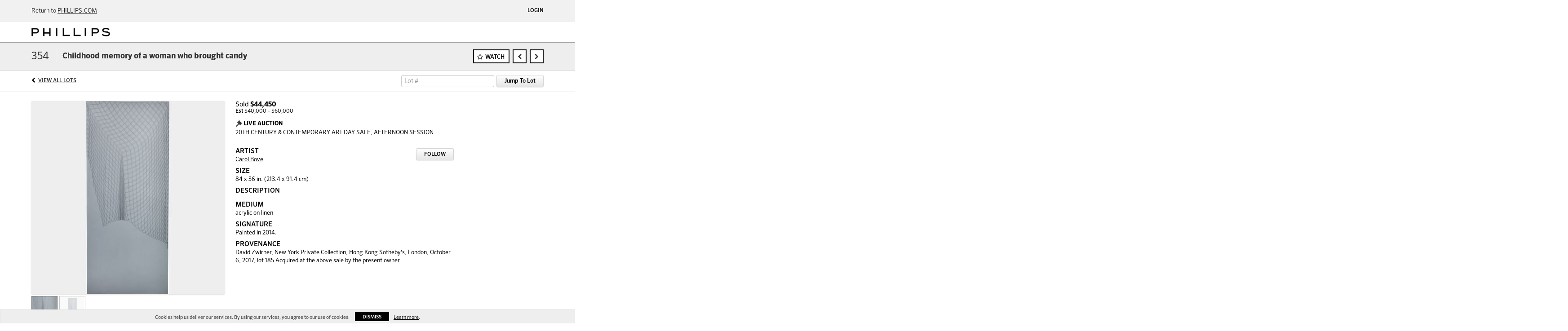

--- FILE ---
content_type: text/html; charset=UTF-8
request_url: https://live.phillips.com/lots/view/1-87G88Z/childhood-memory-of-a-woman-who-brought-candy
body_size: 35768
content:
<!doctype html>
<html ng-app="WebModule" ng-controller="RootController" lang="en">
<head>
		<meta charset="utf-8">
            <meta name="robots" content="noindex, nofollow" />
                <meta http-equiv="X-UA-Compatible" content="IE=edge" ng-if="isMobile">
        <meta
            name="viewport"
            content="width=device-width, initial-scale=1.0, maximum-scale=1.0, user-scalable=no"
            ng-if="isMobile && (viewVars.currentRouteName !== 'live-auction'  || (!viewVars.features.allowMobileToAccessBiddingRoom && !viewVars.features.enableMobileBiddingRoom))" />
        <meta
            name="viewport"
            content="width=1000, user-scalable=no"
            ng-if="isMobile && viewVars.currentRouteName === 'live-auction' && (viewVars.features.allowMobileToAccessBiddingRoom || viewVars.features.enableMobileBiddingRoom)" />
            <link rel="canonical" href="http://live.phillips.com/lots/view/1-87G88Z/childhood-memory-of-a-woman-who-brought-candy" />
	<title ng-if="!template.dynamicTitleActive">Childhood memory of a woman who brought candy | Phillips</title>
	<title ng-if="template.dynamicTitleActive">{{template.title}}</title>
	<meta property="og:site_name" content="Phillips" />
    	<meta property="og:url" content="https://live.phillips.com/lots/view/1-87G88Z/childhood-memory-of-a-woman-who-brought-candy" /><meta property="og:type" content="product.item" /><meta property="og:image" content="https://images-cdn.auctionmobility.com/is3/auctionmobility-static/HWqM-1-1BD7/1-87G891/b6145871-2235-413b-9f5c-b21c33bdb641" /><meta name="description" content="&lt;p&gt;" /><meta property="og:description" content="&lt;p&gt;" />
    
			<link rel="icon" href="/img/phillips/favicon.ico?version=f837e6" type="image/x-icon"/>
		<link rel="shortcut icon" href="/img/phillips/favicon.ico?version=f837e6" type="image/x-icon"/>
			<script>
			var _rollbarConfig = {
			    accessToken: "ffaf316c226f4f5081410492698047c4",
			    captureUncaught: true,
			    payload: {
			        environment: 'production',
							me: null
			    }
			};
						!function(r){function t(o){if(e[o])return e[o].exports;var n=e[o]={exports:{},id:o,loaded:!1};return r[o].call(n.exports,n,n.exports,t),n.loaded=!0,n.exports}var e={};return t.m=r,t.c=e,t.p="",t(0)}([function(r,t,e){"use strict";var o=e(1).Rollbar,n=e(2),a="https://d37gvrvc0wt4s1.cloudfront.net/js/v1.6/rollbar.min.js";_rollbarConfig.rollbarJsUrl=_rollbarConfig.rollbarJsUrl||a;var i=o.init(window,_rollbarConfig),l=n(i,_rollbarConfig);i.loadFull(window,document,!1,_rollbarConfig,l)},function(r,t){"use strict";function e(){var r=window.console;r&&"function"==typeof r.log&&r.log.apply(r,arguments)}function o(r,t){return t=t||e,function(){try{return r.apply(this,arguments)}catch(e){t("Rollbar internal error:",e)}}}function n(r,t,e){window._rollbarWrappedError&&(e[4]||(e[4]=window._rollbarWrappedError),e[5]||(e[5]=window._rollbarWrappedError._rollbarContext),window._rollbarWrappedError=null),r.uncaughtError.apply(r,e),t&&t.apply(window,e)}function a(r){this.shimId=++u,this.notifier=null,this.parentShim=r,this.logger=e,this._rollbarOldOnError=null}function i(r){var t=a;return o(function(){if(this.notifier)return this.notifier[r].apply(this.notifier,arguments);var e=this,o="scope"===r;o&&(e=new t(this));var n=Array.prototype.slice.call(arguments,0),a={shim:e,method:r,args:n,ts:new Date};return window._rollbarShimQueue.push(a),o?e:void 0})}function l(r,t){if(t.hasOwnProperty&&t.hasOwnProperty("addEventListener")){var e=t.addEventListener;t.addEventListener=function(t,o,n){e.call(this,t,r.wrap(o),n)};var o=t.removeEventListener;t.removeEventListener=function(r,t,e){o.call(this,r,t&&t._wrapped?t._wrapped:t,e)}}}var u=0;a.init=function(r,t){var e=t.globalAlias||"Rollbar";if("object"==typeof r[e])return r[e];r._rollbarShimQueue=[],r._rollbarWrappedError=null,t=t||{};var i=new a;return o(function(){if(i.configure(t),t.captureUncaught){i._rollbarOldOnError=r.onerror,r.onerror=function(){var r=Array.prototype.slice.call(arguments,0);n(i,i._rollbarOldOnError,r)};var o,a,u="EventTarget,Window,Node,ApplicationCache,AudioTrackList,ChannelMergerNode,CryptoOperation,EventSource,FileReader,HTMLUnknownElement,IDBDatabase,IDBRequest,IDBTransaction,KeyOperation,MediaController,MessagePort,ModalWindow,Notification,SVGElementInstance,Screen,TextTrack,TextTrackCue,TextTrackList,WebSocket,WebSocketWorker,Worker,XMLHttpRequest,XMLHttpRequestEventTarget,XMLHttpRequestUpload".split(",");for(o=0;o<u.length;++o)a=u[o],r[a]&&r[a].prototype&&l(i,r[a].prototype)}return r[e]=i,i},i.logger)()},a.prototype.loadFull=function(r,t,e,n,a){var i=function(){var t;if(void 0===r._rollbarPayloadQueue){var e,o,n,i;for(t=new Error("rollbar.js did not load");e=r._rollbarShimQueue.shift();)for(n=e.args,i=0;i<n.length;++i)if(o=n[i],"function"==typeof o){o(t);break}}"function"==typeof a&&a(t)},l=!1,u=t.createElement("script"),s=t.getElementsByTagName("script")[0],p=s.parentNode;u.src=n.rollbarJsUrl,u.async=!e,u.onload=u.onreadystatechange=o(function(){if(!(l||this.readyState&&"loaded"!==this.readyState&&"complete"!==this.readyState)){u.onload=u.onreadystatechange=null;try{p.removeChild(u)}catch(r){}l=!0,i()}},this.logger),p.insertBefore(u,s)},a.prototype.wrap=function(r,t){try{var e;if(e="function"==typeof t?t:function(){return t||{}},"function"!=typeof r)return r;if(r._isWrap)return r;if(!r._wrapped){r._wrapped=function(){try{return r.apply(this,arguments)}catch(t){throw t._rollbarContext=e()||{},t._rollbarContext._wrappedSource=r.toString(),window._rollbarWrappedError=t,t}},r._wrapped._isWrap=!0;for(var o in r)r.hasOwnProperty(o)&&(r._wrapped[o]=r[o])}return r._wrapped}catch(n){return r}};for(var s="log,debug,info,warn,warning,error,critical,global,configure,scope,uncaughtError".split(","),p=0;p<s.length;++p)a.prototype[s[p] ]=i(s[p]);r.exports={Rollbar:a,_rollbarWindowOnError:n}},function(r,t){"use strict";r.exports=function(r,t){return function(e){if(!e&&!window._rollbarInitialized){var o=window.RollbarNotifier,n=t||{},a=n.globalAlias||"Rollbar",i=window.Rollbar.init(n,r);i._processShimQueue(window._rollbarShimQueue||[]),window[a]=i,window._rollbarInitialized=!0,o.processPayloads()}}}}]);
		</script>
		<script type="text/javascript" src="//cdnjs.cloudflare.com/ajax/libs/jquery/1.11.1/jquery.min.js"></script>
	<script type="text/javascript">
		function replaceGoogleCDN() {
	    $('link').each(function(){
	        var $intial  = $(this).attr('href'),
	                $replace = $intial.replace('//fonts.googleapis.com/', '//fonts.useso.com/');
	                $(this).attr('href', $replace);
	    });
		}
		/*$.getJSON('//api.wipmania.com/jsonp?callback=?', function (data) { 
				console.log("Country Code: " + data.address.country_code);
				if ( data.address.country_code == 'CN' ) {
						replaceGoogleCDN();
				}
		});*/
	</script>
	<script type="text/javascript" src="/bootstrap/js/bootstrap.min.js?version=f837e6"></script>
	<script type="text/javascript">
	$(function(){
		$('.modal').bind('hidden.bs.modal', function () {
		  $("html").css("overflow", "");
		});
		$('.modal').bind('show.bs.modal', function () {
		  $("html").css("overflow", "hidden");
		});
		
	});
	</script>
    <script type="text/javascript" src="/bower_components/momentjs/min/moment.min.js?version=f837e6"></script>
        <script type="text/javascript" src="/js/moment-timezone.min.js?version=f837e6"></script>
	<script type="text/javascript" src="/js/moment-interval.js?version=f837e6"></script>
	 <script type="text/javascript" src="/slicknav/jquery.slicknav.min.js?version=f837e6"></script>
 	<link rel="stylesheet" type="text/css" href="//fonts.googleapis.com/css?family=Roboto:light,regular,medium,bold,italic,mediumitalic" />
    <link rel="stylesheet" type="text/css" href="/bootstrap/css/bootstrap.min.css?version=f837e6" />
    <link rel="stylesheet" type="text/css" href="//maxcdn.bootstrapcdn.com/font-awesome/4.3.0/css/font-awesome.min.css" />
	<link rel="stylesheet" type="text/css" href="/bower_components/angular-bootstrap-calendar/dist/css/angular-bootstrap-calendar.min.css?version=f837e6" />
	
            <script>var exportsObj = {};</script>
        <script type="module" src="/js/phillips-auth.js"></script>
    
     <link rel="stylesheet" type="text/css" href="/slicknav/slicknav.min.css" />
     <link rel="stylesheet" type="text/css" href="/css/phillips.css?version=f837e6" />
<meta name="theme-color" content="#000000">		<script type="text/javascript">
		viewVars = {"escaper":{},"isResponsive":true,"currentRouteName":"lot-detail-slug","products":[],"featureVersions":{"liveAuction":1,"documentRepository":1,"filters":2,"lotHeader":2},"fieldsets":{},"features":{"liveBidding":true,"absenteeBidding":true,"noLiveAuctionAbsenteeBidding":false,"groupBidding":false,"categories":false,"maxSpendable":false,"maxSpendableLimit":false,"about":false,"artists":false,"retinaImages":false,"startingPriceVisible":false,"passwordOnly":false,"noConfirmLiveBid":false,"auctionHeaderV2":true,"lotListV2":true,"forceLotListV1":false,"reserveStatus":true,"accountBillingAddress":false,"noSSL":false,"forceUatSSL":false,"hidePaddle":false,"orders":false,"smartFilters":false,"responsive":true,"noMobileAccess":false,"cropLotImage":true,"disableCropAuctionImage":false,"noAMLogo":false,"bidInputOpened":true,"noAMCopyright":false,"consignments":false,"buyersPremium":false,"noLotList":false,"noLiveAuctionLotList":true,"noLotListInLiveAuction":false,"fullLotListInLiveAuction":true,"noPastLots":false,"contact":false,"registerWithoutCC":false,"preferredShipping":false,"lotYoutubeVideos":false,"noEstimate":false,"redirectToNonWWW":false,"redirectToWWW":false,"shippingMethod":false,"documentRepository":false,"docRepoNDA":false,"returnToLink":false,"noCreditCard":true,"globalBidderRegistration":false,"basicBidSheetFilters":false,"noCoreNavbar":true,"totalSpent":false,"liveAuctionBulletin":true,"preferredPayment":false,"calendar":false,"iconBidInputs":true,"navbarStyle2":false,"bidderRegWithAccountCreation":false,"noDeleteBid":false,"internalSlider":false,"realEstate":false,"realEstateHybrid":false,"makeOffer":false,"enableUpcomingPastBidSheet":true,"propertyTypes":false,"propertyLocations":false,"nonGridListLimits":false,"quickBids":false,"nonStardardLotListSizes":false,"lotsMap":false,"localeFlags":false,"localAutoDetect":false,"searchSuggestions":false,"searchUpcomingLotsOnly":false,"lotGroup":false,"googleTranslate":false,"bingTranslate":false,"noGridView":false,"noStatusOverlayOnAuctionList":false,"bidsInLotObject":true,"noUserRegistration":false,"bidSuggestionsInfiniteScroll":true,"contactForm":false,"allowMobileToAccessBiddingRoom":false,"enableMobileBiddingRoom":false,"noLiveBulletinBrandLogo":false,"useLargeImageOnlyForLiveBulletin":false,"hideDescriptionHeader":false,"traditionalListings":false,"sellersGuide":false,"buyersGuide":false,"deposit":false,"persistentBiddingRoomMessages":false,"showLotDescriptionOnLiveBulletin":false,"savedSearches":false,"countryPickerFields":true,"lightUserLandingPage":false,"coreLotListExpandedGridViewOnly":false,"coreLotListExpandedGridView":false,"disableLotSlugOnLotDetails":false,"persistentLotListView":false,"watchIconAlwaysVisible":false,"defaultToUpcomingForFilters":false,"biddable":false,"showOptInMarketingOnUserReport":false,"removeCookieNotice":false,"noPastAuctionsRoute":false,"disableUserProfileEditing":false,"adminBiddingReport":false,"postAuctionReportWinningInternetBiddersOnly":false,"adminAllowCreditCardSkip":true,"auctionSimulator":false,"perfectCondition":false,"adminV2Bids":false,"disableStaggeredEndTimes":false,"disableDeleteBids":false,"adminUserNotes":true,"websocketLotList":false,"staticPageEditor":false,"configurableAutoRegistration":false,"autoApproveRegistration":false,"auctionCopy":false,"dataloader":false,"auctionDetailsOpenOnLotList":false,"dataloaderV2":false,"importPriceGuide":false,"posterPriceGuide":false,"importBids":false,"importUsers":false,"timedThenLive":false,"paidLabs":false,"lotBiddingDisabler":true,"adminTimedLotListDetails":false,"auctionCode":false,"userPaddle":false,"userListV2":false,"registrationsListV2":false,"pushNotification":true,"pushNotificationsAnonymous":true,"dataloaderV2Flow":false,"shareWidgetOnLotDetails":false,"exportProductCatalog":false,"importInvoiceCsv":false,"isWidgetSupportedTenant":true,"enableLogApiResponseTime":true,"enablePhillipsAuthSdkWeb":true,"disableSearchEngineIndexing":true,"filtersV2":true},"numLiveAuctionEarlyRegistrationDays":null,"facebookPixel":"315233648948652","googleTagManager":null,"defaultLotListView":"list","filterOptions":[],"lotImageBackgroundColor":"eeeeee","module":"frontend","me":null,"auctionmobilitySource":null,"auctionmobilityReferer":null,"auctionmobilityRefererUTMs":null,"brand":"phillips","bodyClasses":["phillips","lot-body"],"hasHdhColumn":false,"paddleLabel":"paddle","dateFormats":{"longDateWithDateFirst":"DD MMMM YYYY hh:mma z"},"paymentProcessor":"stripe","lotCurrencies":null,"currencyList":{"USD":{"label":"USD","symbol":"$"},"CAD":{"label":"CAD","symbol":"CA$"},"GBP":{"label":"GBP","symbol":"\u00a3"},"CHF":{"label":"CHF","symbol":"CHF"},"HKD":{"label":"HKD","symbol":"HK$"},"CNY":{"label":"RMB","symbol":"\u00a5"},"MXN":{"label":"MXN","symbol":"$"},"EUR":{"label":"EUR","symbol":"\u20ac"},"ZAR":{"label":"ZAR","symbol":"R"},"JPY":{"label":"JPY","symbol":"\u00a5"},"AUD":{"label":"AUD","symbol":"AU$"},"NZD":{"label":"NZD","symbol":"$"},"TWD":{"label":"TWD","symbol":"NT$"},"SGD":{"label":"SGD","symbol":"SGD"},"INR":{"label":"INR","symbol":"\u20b9"},"IDR":{"label":"IDR","symbol":"IDR"},"EGP":{"label":"EGP","symbol":"E\u00a3"},"NGN":{"label":"NGN","symbol":"\u20a6"},"PLN":{"label":"PLN","symbol":"z\u0142"}},"categoryLabel":{"singular":"Category","plural":"Categories"},"availableLocales":"en","locale":"en","localeMapping":{"en":"English","es":"Espa\u00f1ol","fr":"Fran\u00e7ais","de":"Deutsch","nl":"Dutch","it":"Italiano","fi":"Suomi"},"localeOptions":{"dateTimeFormats":{"dateFormat":"MMM D, YYYY","timeFormat":"h:mm A","timeFormatNoMinutes":"h A","longDate":"LLL z","longDateNoTimeFormat":"LL","shortTime":"h:mm a z","shortTimeNoMinutes":"h a z"},"currencyFormat":"{currency-sign}{price}"},"currencyFormat":"{currency-sign}{price}","translation":{"smartling":{"_translate_paths":{"path":"*\/translation","instruction":"\/*\/notes"},"placeholder_format_custom":["\\{[A-Z]*\\} \\{[A-Z]*, select, [0-9]*\\{|\\} other\\{|\\}\\{2,2\\}|\\{[A-Z]*\\}|\\{[A-Z]*, select, [0-9]*\\{|\\} other\\{|\\}\\{2,2\\}|\\{PADDLE\\}|\\{LOTNUMBER\\}"]},"01 - January":"01 - January","02 - February":"02 - February","03 - March":"03 - March","04 - April":"04 - April","05 - May":"05 - May","06 - June":"06 - June","07 - July":"07 - July","08 - August":"08 - August","09 - September":"09 - September","10 - October":"10 - October","11 - November":"11 - November","12 - December":"12 - December","About":"About","About Us":"About Us","Account Billing Address":"Account Billing Address","Active Filters":"Active Filters","Add a New Credit Card":"Add a New Credit Card","Add Card":"Add Card","Address 2":"Address 2","Address":"Address","Address type must be one of: 'shipping' or 'billing'.":"Address type must be one of: 'shipping' or 'billing'.","All":"All","All Lots":"All Lots","All Items":"All Items","All Past Auctions":"All Past Auctions","All rights reserved":"All rights reserved","All Upcoming Auctions":"All Upcoming Auctions","and":"and","artist":"artist","ARTIST":"ARTIST","Artist Name":"Artist Name","Auction":"Auction","Auction Calendar":"Auction Calendar","Auction Ends":"Auction Ends","Auction Info":"Auction Info","Auction is Closed":"Auction is Closed","Auctions":"Auctions","Auction Catalogues":"Auction Catalogues","Auction Results":"Auction Results","Auction Starts":"Auction Starts","Auction will start soon":"Auction will start soon...","A user is already registered with that email.":"A user is already registered with that email.","Back":"Back","Back To Current Lot":"Back To Current Lot","Back To Current Item":"Back To Current Item","Back to My Bids":"Back to My Bids","Back to Sign In":"Back to Sign In","Bid":"Bid","Bidder Registration":"Bidder Registration","Bidding":"Bidding","BIDDING":"BIDDING","Bidding room is unavailable. We're working on restoring service. Please try again soon...":"Bidding room is unavailable. We're working on restoring service. Please try again soon...","Bid increment is":"Bid increment is","Bid Live":"Bid Live","Join Live Auction":"Join Live Auction","Billing Address":"Billing Address","By bidding through this website, you agree to the":"By bidding through this website, you agree to the","By checking below, you agree:":"By checking below, you agree:","Cancel":"Cancel","Captcha Verification Failed.":"Captcha Verification Failed.","Card Holder":"Card Holder","Card Holder Name":"Card Holder Name","Card Number":"Card Number","Categories":"Categories","Category":"Category","Change Password":"Change Password","Choose Month":"Choose Month","Choose Year":"Choose Year","City":"City","Closed":"Closed","Company Name":"Company Name","Condition":"Condition","Conditions of Sale":"Conditions of Sale","Confirm Delete":"Confirm Delete","Confirm Password":"Confirm Password","Consign":"Consign","(Connected)":"(Connected)","Country":"Country","Credit Card":"Credit Card","Credit card verification is for account set up only. Your card will only be charged should you choose Credit Card as your preferred payment method.":"Credit card verification is for account set up only. Your card will only be charged should you choose Credit Card as your preferred payment method.","Current":"Current","Histor":"Histor","Current Lot":"Current Lot","Current Password":"Current Password","CVV Code":"CVV Code","Declined":"Declined","Default Auction Bid Limit":"Default Auction Bid Limit","Delete":"Delete","Delete Bid":"Delete Bid","Delete Bid?":"Delete Bid?","Delete Card":"Delete Card","Description":"Description","Documents":"Documents","Terms of Sale":"Terms of Sale","Location Map":"Location Map","Download":"Download","Download our free app!":"Download our free app!","Edit":"Edit","Edit Bid":"Edit Bid","Email":"Email","Ended":"Ended","Ended:":"Ended:","Ends:":"Ends:","Enter your Email":"Enter your Email","Est:":"Est:","Est":"Est","Est.":"Est.","Estimate:":"Estimate:","Estimate":"Estimate","Estimate: High to Low":"Estimate: High to Low","Estimate: Low to High":"Estimate: Low to High","Exhibited":"Exhibited","Exit":"Exit","Expenses":"Expenses","Expiration":"Expiration","Expiry Month":"Expiry Month","Expiry Year":"Expiry Year","Favorite Artists":"Favorite Artists","Fax":"Fax","First and Last Name":"First and Last Name","First Name":"First Name","Follow":"Follow","Following":"Following","Forgot Password?":"Forgot Password?","Forgot your password?":"Forgot your password?","Go":"Go","Group A":"Group A","Group B":"Group B","Group C":"Group C","Group D":"Group D","Group E":"Group E","Group F":"Group F","Group G":"Group G","Group H":"Group H","Group I":"Group I","Group J":"Group J","Group K":"Group K","Group L":"Group L","Group M":"Group M","Group N":"Group N","Group O":"Group O","Group P":"Group P","Group Q":"Group Q","Group R":"Group R","Group S":"Group S","Group T":"Group T","Group U":"Group U","Group V":"Group V","Group W":"Group W","Group X":"Group X","Group Y":"Group Y","Group Z":"Group Z","How do you plan to participate in this auction?":"How do you plan to participate in this auction?","I am 18 years of age or older":"I am 18 years of age or older","I am 21 years of age or older":"I am 21 years of age or older","I have read and agree to the":"I have read and agree to the","in All Lots":"in All Lots","Invalid email or password.":"Invalid email or password.","Invalid\/expired password token.":"Invalid\/expired password token.","Jump":"Jump","Jump to lot":"Jump to lot","Jump To Lot":"Jump To Lot","Last Name":"Last Name","left":"left","Less":"Less","Limit":"Limit","Live Auction":"Live Auction","Live Bid":"Live Bid","Live!":"Live!","Live":"Live","LIVE NOW!":"LIVE NOW!","Location":"Location","Login":"Login","Logout":"Logout","Lost":"Lost","LOT CLOSED":"LOT CLOSED","ITEM CLOSED":"ITEM CLOSED","Lot Is Closed":"Lot Is Closed","Lot is open for bids!":"Lot is open for bids!","Item is open for bids!":"Item is open for bids!","Lot #":"Lot #","Item #":"Item #","Opening":"Opening","Hammer":"Hammer","How to Buy":"How to Buy","Lot":"Lot","Lot Number":"Lot Number","LOT PASSED":"LOT PASSED","ITEM PASSED":"ITEM PASSED","LOT PAUSED":"LOT PAUSED","ITEM PAUSED":"ITEM PAUSED","LOT REVIEW":"LOT REVIEW","ITEM REVIEW":"ITEM REVIEW","Lots":"Lots","LOTSOLD":"LOT {LOTNUMBER} SOLD","ITEMSOLD":"ITEM {LOTNUMBER} SOLD","Lot Updated Successfully ":"Lot Updated Successfully ","LOTWON":"Lot Won!","YOUWONLOTNUM":"YOU WON LOT {LOTNUMBER}!","YOUWONITEMNUM":"YOU WON ITEM {LOTNUMBER}!","You Won":"You Won","Starting At":"Starting At","Message":"Message","Minimum Bid":"Minimum Bid","Month":"Month","More Auctions":"More Auctions","More":"More","My Bids":"My Bids","MY BIDS":"MY BIDS","My Consignments":"My Consignments","My Past Bids":"My Past Bids","My Profile":"My Profile","My Upcoming Bids":"My Upcoming Bids","Absentee Bid on this lot":"Absentee Bid on this lot","Absentee Bid on this item":"Absentee Bid on this item","New Group":"New Group","New password is invalid.  Must be a string of at least 6 characters.":"New password is invalid.  Must be a string of at least 6 characters.","New Password":"New Password","No Filters":"No Filters","No lots found for the selected filters.":"No lots found for the selected filters.","No lots found.":"No lots found.","No":"No","Not a member?":"Not a member?","(not met)":"(not met)","Not Registered":"Not Registered","Not Specified":"Not Specified","No upcoming auctions.":"No upcoming auctions.","Now":"Now","Open Auction":"Open Auction","Optional":"Optional","OR":"OR","Our app is free!":"Our app is free!","Outbid":"Outbid","paddle":"paddle","Paddle":"Paddle","Page":"Page","Participation":"Participation","Passed":"Passed","Password":"Password","Password reset instructions emailed.":"Password reset instructions emailed.","Password reset instructions will be sent to your email.":"Password reset instructions will be sent to your email.","Password updated successfully.":"Password updated successfully.","Past Auctions":"Past Auctions","Past Bids":"Past Bids","Past":"Past","Paused":"Paused","Payment Method":"Payment Method","Pending":"Pending","PENDING":"PENDING","Per Page":"Per Page","Phone":"Phone","Place a bid on a lot.":"Place a bid on a lot.","Place Absentee Bid":"Place Absentee Bid","Place Bid":"Place Bid","Place bids and manage your account from anywhere.":"Place bids and manage your account from anywhere.","Please check back later.":"Please check back later.","Please check your firewall settings":"Please check your firewall settings","Please contact us to increase your limit.":"Please contact us to increase your limit.","Please enter a valid email address.":"Please enter a valid email address.","Please fill in all fields to sign up.'":"Please fill in all fields to sign up.'","Please fill in all required fields.":"Please fill in all required fields.","Please fill in all required fields correctly.":"Please fill in all required fields correctly.","Please fill in your credit card information correctly.":"Please fill in your credit card information correctly.","Please login or register to see your past bids.":"Please login or register to see your past bids.","Please login or register to see your upcoming bids.":"Please login or register to see your upcoming bids.","Please login or register to view your consignments.":"Please login or register to view your consignments.","Please login or register to view your watched lots.":"Please login or register to view your watched lots.","Please login or sign up to continue.":"Please login or sign up to continue.","Please provide an auction id.":"Please provide an auction id.","Please provide a shipping address before checking out.":"Please provide a shipping address before checking out.","Please register to bid.":"Please register to bid.","Please try changing your filters.":"Please try changing your filters.","Please try searching by a name or title of a lot.":"Please try searching by a name or title of a lot.","Please try searching by the artist's name or title of the lot.":"Please try searching by the artist's name or title of the lot.","Please use a lot's star button to start watching a lot.":"Please use a lot's star button to start watching a lot.","Please use an auction's star button to start watching an auction.":"Please use an auction's star button to start watching an auction.","PLEASE WAIT":"PLEASE WAIT","Postal Code":"Postal Code","Powered by:":"Powered by:","PREPARING LOT":"PREPARING LOT","PREPARINGLOT":"Preparing Lot {LOTNUMBER}","PREPARINGITEM":"Preparing Item {LOTNUMBER}","Privacy Policy":"Privacy Policy","Profile":"Profile","Profit":"Profit","Provenance":"Provenance","Province":"Province","Purchased":"Purchased","Purchased for":"Purchased for","Quantity":"Quantity","Literature":"Literature","Refresh":"Refresh","Registered Auctions":"Registered Auctions","Registered":"Registered","Register":"Register","Register to Bid":"Register to Bid","Register to place absentee bids and join the live auction":"Register to place absentee bids and join the live auction","Registration Declined":"Registration Declined","Registration declined":"Registration declined","Registration Pending":"Registration Pending","Registration pending":"Registration pending","Required":"Required","Required: *Required":"Required: *Required","Reserve not met":"Reserve not met","Reserve":"Reserve","Reset":"Reset","result for":"result for","results for":"results for","Return to":"Return to","Revenue":"Revenue","Sale Total:":"Sale Total:","Same as Shipping Address":"Same as Shipping Address","Save":"Save","Search All Lots":"Search All Lots","Search Lots":"Search Lots","Search":"Search","Select a method":"Select a method","Select a preferred payment method":"Select a preferred payment method","Select a province":"Select a province","Select a state":"Select a state","Send reset email":"Send reset email","Shipping Address":"Shipping Address","Primary Address":"Primary Address","Show:":"Show:","Signature":"Signature","Signed up on":"Signed up on","Sign up now":"Sign up now","Sign Up":"Sign Up","Single Bid":"Single Bid","Single Bids":"Single Bids","Size":"Size","Sold":"Sold","Sold for":"Sold for","for:":"for:","Sorry, there are no planned auctions at this time.":"Sorry, there are no planned auctions at this time.","Sort By":"Sort By","Start following artists by using the follow button when browsing lots.":"Start following artists by using the follow button when browsing lots.","Starting Bid":"Starting Bid","Starting Bid:":"Starting Bid:","Starting bid":"Starting bid","Starting bid:":"Starting bid:","Start placing bids from the auction page.":"Start placing bids from the auction page.","Starts:":"Starts:","Started:":"Started:","Starts in":"Starts in","Live auction started:":"Live auction started:","Live auction starts:":"Live auction starts:","View Lots":"View Lots","Item Details":"Item Details","State":"State","Submit":"Submit","Submit Bid":"Submit Bid","SUBMITTED":"SUBMITTED","SUBMITTING BID":"SUBMITTING BID...","Terms and Conditions":"Terms and Conditions","Terms of Use":"Terms of Use","That action could not be completed.":"That action could not be completed.","That auction is not currently live!":"That auction is not currently live!","That lot was not found.":"That lot was not found.","There are no lots available at this time.":"There are no lots available at this time.","There are no lots for the selected Artist.":"There are no lots for the selected Artist.","There are no past auctions.":"There are no past auctions.","There are no past lots.":"There are no past lots.","Timed Auction":"Timed Auction","Timed":"Timed","Time Left":"Time Left","Total":"Total","Try Again":"Try Again","Unfollow":"Unfollow","Unlimited":"Unlimited","Upcoming Auctions":"Upcoming Auctions","Upcoming Bids":"Upcoming Bids","Upcoming":"Upcoming","User Information":"User Information","Viewing":"Viewing","View Mode":"View Mode","View":"View","Waiting for lot to open.":"Waiting for lot to open.","Waiting for item to open.":"Waiting for item to open.","Watched Lots":"Watched Lots","Watched Items":"Watched Items","Watched":"Watched","Watching":"Watching","Watch":"Watch","We could not register you as a bidder at this time. Please check back later.":"We could not register you as a bidder at this time. Please check back later.","We do not ship to that state.":"We do not ship to that state.","We only accept credit cards with a billing address that matches your shipping address":"We only accept credit cards with a billing address that matches your shipping address","We're having trouble connecting to the bidding room from your network":"We're having trouble connecting to the bidding room from your network","We were unable to retrieve your consignment statement. Please try again or contact us if the issue persists.":"We were unable to retrieve your consignment statement. Please try again or contact us if the issue persists.","We were unable to retrieve your invoice. Please try again or contact us if the issue persists.":"We were unable to retrieve your invoice. Please try again or contact us if the issue persists.","We will contact you after the auction with further instructions":"We will contact you after the auction with further instructions","Withdrawn":"Withdrawn","Won":"Won","Yes":"Yes","You are already registered with that email! Please login to continue.":"You are already registered with that email! Please login to continue.","YOU ARE DISCONNECTED":"YOU ARE DISCONNECTED","Disconnected":"Disconnected","You are not following any Artists yet.":"You are not following any Artists yet.","You are not following any artists yet.":"You are not following any artists yet.","You are not watching any lots yet.":"You are not watching any lots yet.","YOU ARE WINNING":"YOU ARE WINNING","You bid;":"You bid","You bid":"You bid","You Bid":"You Bid","You have been outbid.":"You have been outbid.","You have logged out.":"You have logged out.","You have no current orders.":"You have no current orders.","You have no current bids.":"You have no current bids.","You have no past orders.":"You have no past orders.","You have not lost any lots.":"You have not lost any lots.","You have not made any bids in past auctions.":"You have not made any bids in past auctions.","You have not made any bids yet.":"You have not made any bids yet.","You have not made any bids.":"You have not made any bids.","You have not won any lots.":"You have not won any lots.","You placed a":"You placed a","Your card will not be charged. Verification only, unless you make a purchase and your preferred method of payment is set to 'Credit Card'.":"Your card will not be charged. Verification only, unless you make a purchase and your preferred method of payment is set to 'Credit Card'.","Your current password is incorrect.":"Your current password is incorrect.","Your Default Auction Bid Limit is:":"Your Default Auction Bid Limit is:","Your new password does not match your confirm password.":"Your new password does not match your confirm password.","Your password has been reset.":"Your password has been reset.","Your password must be at least 6 characters in length.":"Your password must be at least 6 characters in length.","Your Preferred Payment Method is:":"Your Preferred Payment Method is:","Your registration is pending.":"Your registration is pending.","Your registration was declined.":"Your registration was declined.","You won this lot":"You won this lot","Zip Code":"Zip Code","You just bid!":"You just bid","Floor bid":"Floor bid","Current Bid":"Current Bid","Current bid":"Current bid","Current bid:":"Current bid:","Now!":"Now!","Consigned Item":"Consigned Item","Back to Auction":"Back to Auction","Terms & Conditions":"Terms & Conditions","Please read these Terms & Conditions carefully":"Please read these Terms & Conditions carefully","Auction Software by":"Auction Software by","Forgot Your Password?":"Forgot Your Password?","Read":"Read","(Half Increment)":"(Half Increment)","Login To Bid":"Login To Bid","Register To Bid":"Register To Bid","Confirm":"Confirm","Try to reconnect":"Try to reconnect","By bidding, you agree to pay the price shown":"By bidding, you agree to pay the price shown","AUCTIONCOUNT":"{AUCTIONCOUNT} {AUCTIONCOUNT, select, 1{Auction} other{Auctions}}","BIDBUTTON":"{BIDCOUNT} {BIDCOUNT, select, 1{Bid} other{Bids}}","BIDCOUNT":"{BIDCOUNT} {BIDCOUNT, select, 1{bid} other{bids}}","FAVORITEARTISTCOUNT":"{ARTISTCOUNT} {ARTISTCOUNT, select, 1{Artist} other{Artists}}","FAVORITEMAKECOUNT":"{ARTISTCOUNT} {ARTISTCOUNT, select, 1{Make} other{Makes}}","FAVORITEPRODUCERCOUNT":"{ARTISTCOUNT} {ARTISTCOUNT, select, 1{Producer} other{Producers}}","LOTBUTTON":"{LOTCOUNT} {LOTCOUNT, select, 1{Lot} other{Lots}}","ITEMBUTTON":"View {ITEMCOUNT} {ITEMCOUNT, select, 1{Item} other{Items}}","LOTCOUNT":"{LOTCOUNT} {LOTCOUNT, select, 1{lot} other{lots}}","ITEMCOUNT":"{ITEMCOUNT} {ITEMCOUNT, select, 1{item} other{items}}","WATCHEDLOTCOUNT":"{LOTCOUNT} {LOTCOUNT, select, 1{watched lot} other{watched lots}}","WATCHEDITEMCOUNT":"{LOTCOUNT} {LOTCOUNT, select, 1{watched item} other{watched items}}","PAGELABEL":"{PAGECOUNT} {PAGECOUNT, select, 1{Page} other{Pages}}","PASTAUCTIONCOUNT":"{AUCTIONCOUNT} {AUCTIONCOUNT, select, 1{Past Auction} other{Past Auctions}}","PROPERTYCOUNT":"{PROPERTYCOUNT} {PROPERTYCOUNT, select, 1{property} other{properties}}","BIDSINAUCTIONCOUNT":"{BIDCOUNT} Active {BIDCOUNT, select, 1{Bid} other{Bids}} in {AUCTIONCOUNT} {AUCTIONCOUNT, select, 1{Auction} other{Auctions}}","BIDSINPASTAUCTIONCOUNT":"{BIDCOUNT} {BIDCOUNT, select, 1{Bid} other{Bids}} in {AUCTIONCOUNT} {AUCTIONCOUNT, select, 1{Past Auction} other{Past Auctions}}","The card number is not a valid credit card number.":"The card number is not a valid credit card number.","Your card's expiration year is invalid.":"Your card's expiration year is invalid.","Your card's security code is invalid.":"Your card's security code is invalid.","Could not find payment information":"Could not find payment information","Please fill in all fields to sign up.":"Please fill in all fields to sign up.","We don't have an account with that email address.":"We don't have an account with that email address.","Errata":"Errata","Lot Updates":"Lot Updates","Item Updates":"Item Updates","Back to Watched Lots":"Back to Watched Lots","Title":"Title","Select a title":"Select a title","Mr":"Mr","Mrs":"Mrs","Ms":"Ms","Dr":"Dr","Afghanistan":"Afghanistan","\u00c5land Islands":"\u00c5land Islands","Albania":"Albania","Algeria":"Algeria","American Samoa":"American Samoa","Andorra":"Andorra","Angola":"Angola","Anguilla":"Anguilla","Antarctica":"Antarctica","Antigua and Barbuda":"Antigua and Barbuda","Argentina":"Argentina","Armenia":"Armenia","Aruba":"Aruba","Australia":"Australia","Austria":"Austria","Azerbaijan":"Azerbaijan","Bahamas":"Bahamas","Bahrain":"Bahrain","Bangladesh":"Bangladesh","Barbados":"Barbados","Belarus":"Belarus","Belgium":"Belgium","Belize":"Belize","Benin":"Benin","Bermuda":"Bermuda","Bhutan":"Bhutan","Bolivia, Plurinational State of":"Bolivia, Plurinational State of","Bonaire, Sint Eustatius and Saba":"Bonaire, Sint Eustatius and Saba","Bosnia and Herzegovina":"Bosnia and Herzegovina","Botswana":"Botswana","Bouvet Island":"Bouvet Island","Brazil":"Brazil","British Indian Ocean Territory":"British Indian Ocean Territory","Brunei Darussalam":"Brunei Darussalam","Bulgaria":"Bulgaria","Burkina Faso":"Burkina Faso","Burundi":"Burundi","Cambodia":"Cambodia","Cameroon":"Cameroon","Canada":"Canada","Cape Verde":"Cape Verde","Cayman Islands":"Cayman Islands","Central African Republic":"Central African Republic","Chad":"Chad","Chile":"Chile","China":"China","Christmas Island":"Christmas Island","Cocos (Keeling) Islands":"Cocos (Keeling) Islands","Colombia":"Colombia","Comoros":"Comoros","Congo":"Congo","Congo, the Democratic Republic of the":"Congo, the Democratic Republic of the","Cook Islands":"Cook Islands","Costa Rica":"Costa Rica","C\u00f4te d'Ivoire":"C\u00f4te d'Ivoire","Croatia":"Croatia","Cuba":"Cuba","Cura\u00e7ao":"Cura\u00e7ao","Cyprus":"Cyprus","Czech Republic":"Czech Republic","Denmark":"Denmark","Djibouti":"Djibouti","Dominica":"Dominica","Dominican Republic":"Dominican Republic","Ecuador":"Ecuador","Egypt":"Egypt","El Salvador":"El Salvador","Equatorial Guinea":"Equatorial Guinea","Eritrea":"Eritrea","Estonia":"Estonia","Ethiopia":"Ethiopia","Falkland Islands (Malvinas)":"Falkland Islands (Malvinas)","Faroe Islands":"Faroe Islands","Fiji":"Fiji","Finland":"Finland","France":"France","French Guiana":"French Guiana","French Polynesia":"French Polynesia","French Southern Territories":"French Southern Territories","Gabon":"Gabon","Gambia":"Gambia","Georgia":"Georgia","Germany":"Germany","Ghana":"Ghana","Gibraltar":"Gibraltar","Greece":"Greece","Greenland":"Greenland","Grenada":"Grenada","Guadeloupe":"Guadeloupe","Guam":"Guam","Guatemala":"Guatemala","Guernsey":"Guernsey","Guinea":"Guinea","Guinea-Bissau":"Guinea-Bissau","Guyana":"Guyana","Haiti":"Haiti","Holy See (Vatican City State)":"Holy See (Vatican City State)","Honduras":"Honduras","Hong Kong":"Hong Kong","Hungary":"Hungary","Iceland":"Iceland","India":"India","Indonesia":"Indonesia","Iran, Islamic Republic of":"Iran, Islamic Republic of","Iraq":"Iraq","Ireland":"Ireland","Isle of Man":"Isle of Man","Israel":"Israel","Italy":"Italy","Jamaica":"Jamaica","Japan":"Japan","Jersey":"Jersey","Jordan":"Jordan","Kazakhstan":"Kazakhstan","Kenya":"Kenya","Kiribati":"Kiribati","Korea, Democratic People's Republic of":"Korea, Democratic People's Republic of","Korea, Republic of":"Korea, Republic of","Kuwait":"Kuwait","Kyrgyzstan":"Kyrgyzstan","Lao People's Democratic Republic":"Lao People's Democratic Republic","Latvia":"Latvia","Lebanon":"Lebanon","Lesotho":"Lesotho","Liberia":"Liberia","Libya":"Libya","Liechtenstein":"Liechtenstein","Lithuania":"Lithuania","Luxembourg":"Luxembourg","Macao":"Macao","Macedonia, the Former Yugoslav Republic of":"Macedonia, the Former Yugoslav Republic of","Madagascar":"Madagascar","Malawi":"Malawi","Malaysia":"Malaysia","Maldives":"Maldives","Mali":"Mali","Malta":"Malta","Marshall Islands":"Marshall Islands","Martinique":"Martinique","Mauritania":"Mauritania","Mauritius":"Mauritius","Mayotte":"Mayotte","Mexico":"Mexico","Micronesia, Federated States of":"Micronesia, Federated States of","Moldova, Republic of":"Moldova, Republic of","Monaco":"Monaco","Mongolia":"Mongolia","Montenegro":"Montenegro","Montserrat":"Montserrat","Morocco":"Morocco","Mozambique":"Mozambique","Myanmar":"Myanmar","Namibia":"Namibia","Nauru":"Nauru","Nepal":"Nepal","Netherlands":"Netherlands","New Caledonia":"New Caledonia","New Zealand":"New Zealand","Nicaragua":"Nicaragua","Niger":"Niger","Nigeria":"Nigeria","Niue":"Niue","Norfolk Island":"Norfolk Island","Northern Mariana Islands":"Northern Mariana Islands","Norway":"Norway","Oman":"Oman","Pakistan":"Pakistan","Palau":"Palau","Palestine, State of":"Palestine, State of","Panama":"Panama","Papua New Guinea":"Papua New Guinea","Paraguay":"Paraguay","Peru":"Peru","Philippines":"Philippines","Pitcairn":"Pitcairn","Poland":"Poland","Portugal":"Portugal","Puerto Rico":"Puerto Rico","Qatar":"Qatar","R\u00e9union":"R\u00e9union","Romania":"Romania","Russian Federation":"Russian Federation","Rwanda":"Rwanda","Saint Barth\u00e9lemy":"Saint Barth\u00e9lemy","Saint Helena, Ascension and Tristan da Cunha":"Saint Helena, Ascension and Tristan da Cunha","Saint Kitts and Nevis":"Saint Kitts and Nevis","Saint Lucia":"Saint Lucia","Saint Martin (French part)":"Saint Martin (French part)","Saint Pierre and Miquelon":"Saint Pierre and Miquelon","Saint Vincent and the Grenadines":"Saint Vincent and the Grenadines","Samoa":"Samoa","San Marino":"San Marino","Sao Tome and Principe":"Sao Tome and Principe","Saudi Arabia":"Saudi Arabia","Senegal":"Senegal","Serbia":"Serbia","Seychelles":"Seychelles","Sierra Leone":"Sierra Leone","Singapore":"Singapore","Sint Maarten (Dutch part)":"Sint Maarten (Dutch part)","Slovakia":"Slovakia","Slovenia":"Slovenia","Solomon Islands":"Solomon Islands","Somalia":"Somalia","South Africa":"South Africa","South Georgia and the South Sandwich Islands":"South Georgia and the South Sandwich Islands","South Sudan":"South Sudan","Spain":"Spain","Sri Lanka":"Sri Lanka","Sudan":"Sudan","Suriname":"Suriname","Svalbard and Jan Mayen":"Svalbard and Jan Mayen","Swaziland":"Swaziland","Sweden":"Sweden","Switzerland":"Switzerland","Syrian Arab Republic":"Syrian Arab Republic","Taiwan":"Taiwan","Tajikistan":"Tajikistan","Tanzania, United Republic of":"Tanzania, United Republic of","Thailand":"Thailand","Timor-Leste":"Timor-Leste","Togo":"Togo","Tokelau":"Tokelau","Tonga":"Tonga","Trinidad and Tobago":"Trinidad and Tobago","Tunisia":"Tunisia","Turkey":"Turkey","Turkmenistan":"Turkmenistan","Turks and Caicos Islands":"Turks and Caicos Islands","Tuvalu":"Tuvalu","Uganda":"Uganda","Ukraine":"Ukraine","United Arab Emirates":"United Arab Emirates","United Kingdom":"United Kingdom","United States":"United States","United States Minor Outlying Islands":"United States Minor Outlying Islands","Uruguay":"Uruguay","Uzbekistan":"Uzbekistan","Vanuatu":"Vanuatu","Venezuela, Bolivarian Republic of":"Venezuela, Bolivarian Republic of","Viet Nam":"Viet Nam","Virgin Islands, British":"Virgin Islands, British","Virgin Islands, U.S.":"Virgin Islands, U.S.","Wallis and Futuna":"Wallis and Futuna","Western Sahara":"Western Sahara","Yemen":"Yemen","Zambia":"Zambia","Zimbabwe":"Zimbabwe","How Bidding Works":"How Bidding Works","Last Call":"Last Call","Fair Warning":"Fair Warning","PADDLE_JUST_BID":"Paddle #{PADDLE} just bid","Another bid was taken":"Another bid was taken","All Categories":"All Categories","Relevance":"Relevance","Auction registration approval is required in order to proceed. Please contact the Auction House for details":"Auction registration approval is required in order to proceed. Please contact the Auction House for details","Lot Resumed":"Lot Resumed","Item Resumed":"Item Resumed","You've been outbid!":"You've been outbid!","You've been outbid":"You've been outbid","Item Number":"Item Number","Search Items":"Search Items","Search Properties":"Search Properties","Jump To Item":"Jump To Item","You are not watching any items yet.":"You are not watching any items yet.","Please use an item's star button to start watching an auction.":"Please use an item's star button to start watching an auction.","There are no past items.":"There are no past items.","No items found for the selected filters.":"No items found for the selected filters.","No items found.":"No items found.","Please try searching by the title of the item.":"Please try searching by the title of the item.","in All Items":"in All Items","Optimized for your Mobile Device":"Optimized for your Mobile Device","Download our free app for an optimal bidding experience:":"Download our free app for an optimal bidding experience:","You have requested to reset your password within the past 10 minutes. Please check your email and or text messages for the reset code or wait 10 minutes to try again.":"You have requested to reset your password within the past 10 minutes. Please check your email and or text messages for the reset code or wait 10 minutes to try again.","Winning":"Winning","WINNING":"WINNING","Max":"Max","Bid Rounded Down to Nearest Bid Increment":"Bid Rounded Down to Nearest Bid Increment","Feel free to increase your absentee bid to the next increment.":"Feel free to increase your absentee bid to the next increment.","Navigation":"Navigation","Traditional Listings":"Traditional Listings","Auction is live now!":"Auction is live now!","Join bidding room":"Join bidding room","Your registration is declined":"Your registration is declined","You are registered as paddle":"You are registered as paddle","Registered as Paddle":"Registered as Paddle","The system will automatically bid for you.":"The system will automatically bid for you.","Enter Max Bid":"Enter Max Bid","Select Amount":"Select Amount","Min.":"Min.","Back To Top":"Back To Top","Medium":"Medium","Please login or register to view your favorite artists.":"Please login or register to view your favorite artists.","Please login or register to view your favorite artists":"Please login or register to view your favorite artists","Please login or register to view your bids.":"Please login or register to view your bids.","View Details":"View Details","The auction video is unsupported in your browser. Please use <a href='http:\/\/www.google.com\/chrome\/browser\/' target='_self'>Chrome<\/a> or <a href='https:\/\/www.mozilla.org\/en-US\/firefox\/new\/' target='_self'>Firefox<\/a>.":"The auction video is unsupported in your browser. Please use <a href='http:\/\/www.google.com\/chrome\/browser\/' target='_self'>Chrome<\/a> or <a href='https:\/\/www.mozilla.org\/en-US\/firefox\/new\/' target='_self'>Firefox<\/a>.","AUCTIONCURRENCY":"All prices in {CURRENCYCODE} currency","Auction Description":"Auction Description","Location Description":"Location Description","Viewing Information":"Viewing Information","Starts":"Starts","Ends":"Ends","NDA":"NDA","Close":"Close","documentLoginLink":"Please <a href='{documentUrl}'>login<\/a> to view the documents.","Account deleted successfully.":"Account deleted successfully.","Delete Account":"Delete Account","When you delete your account, you won't be able to retrieve any past data.":"When you delete your account, you won't be able to retrieve any past data.","I confirm that I want to delete my account":"I confirm that I want to delete my account","Account Deletion Request Accepted":"Account Deletion Request Accepted"},"userCountry":"US","lotFilterFeatures":["categories"],"googleAnalytics":{"keys":{"phillips":{"production":"UA-1247782-1"}},"screenViews":{"upcoming-auctions":{"screenName":"Home Page"},"login":{"screenName":"Login"},"register":{"screenName":"Create Account"},"register-to-bid":{"screenName":"Bidder Registration"},"live-auction":{"screenName":"Bidding Room"},"auction-lots-index":{"screenName":"Auction Lots"},"lot-detail":{"screenName":"Lot Review"},"bid-sheet":{"screenName":"My bids"},"watched-lots-index":{"screenName":"Watched Lots"},"watched-artists-index":{"screenName":"Favorite Producers"}}},"googleMapsApi":"AIzaSyDhJb--_H6tC0wOqoZTbC5XQw0nEck40FU","recaptchaSitekey":"6LdzyjYUAAAAACkSpEKSdILoPMlV2WlCJBnZsmDv","clientInfo":{"tenantUrl":"www.phillips.com","webmoduleUrl":"live.phillips.com","name":"Phillips","phones":null},"deploymentEnvironment":"production","endpoints":{"watchLot":"\/ajax\/watch-lot\/","unwatchLot":"\/ajax\/unwatch-lot\/","watchArtist":"\/ajax\/watch-artist\/","unwatchArtist":"\/ajax\/unwatch-artist\/","lot":"\/lots\/view\/","lotAjax":"\/ajax\/lot\/","upcomingLots":"\/lots\/upcoming","pastLots":"\/lots\/past","lots":"\/lots","foreclosures":"\/foreclosures","lotsAjax":"\/ajax\/lots\/","notificationsAjax":"\/ajax\/notifications","readNotification":"\/ajax\/read-notification\/","auctionLots":"\/auctions\/","events":"\/","upcomingAuctions":"\/","myPastBids":"\/auctions\/my-past-bids","pastAuctions":"\/auctions\/past","liveAuction":"\/live-auction\/","liveAuctionMobile":"\/live-auction-mobile\/{auctionId}","login":"\/login","registerToBid":"\/register-to-bid\/","bidSheet":"\/bid-sheet\/","bidSheetIndex":"\/bid-sheet\/","addAbsenteeBid":"\/add-absentee-bid\/","submitAbsenteeBid":"\/submit-absentee-bid\/","absenteeBidGroupQuantity":"\/absentee-bid-group-quantity\/","deleteAbsenteeBid":"\/delete-absentee-bid\/","favoriteArtists":"\/followed-artists","watchedLots":"\/watched-lots","saveProfile":"\/save-profile","saveAddress":"\/save-address\/","saveSearch":"\/ajax\/save-search","deleteSearch":"\/ajax\/delete-search","saveRegistration":"\/save-registration\/","addCreditCard":"\/add-credit-card","deleteCreditCard":"\/delete-credit-card\/","editCreditCard":"\/edit-credit-card\/","saveMaxSpendable":"\/save-max-spendable\/","jumpToLot":"\/ajax\/jump-to-lot\/\/","invoicePdf":"\/orders\/invoice\/","invoice":"\/orders\/invoice\/","order":"\/orders\/","termsAndConditions":"\/","dropOgSSO":"\/ajax\/drop-og-sso","ajaxContact":"\/ajax\/contact","myBidsAjax":"\/ajax\/my-bids\/","myWatchingAjax":"\/ajax\/watching\/","refreshMeAjax":"\/ajax\/refresh-me","ajaxSearchLot":"\/ajax\/search-lot\/{auctionId}","ajaxQuickBid":"\/ajax\/quick-bid\/{auctionId}","liveAuctionExit":"\/live-auction-exit","placeBidExit":"\/place-bid-exit","refreshCalendar":"\/refresh-calendar","closeAppBanner":"\/close-app-banner","authorizeDeposit":"\/ajax\/authorize-deposit\/","auctionRegistrationAjax":"\/ajax\/auction-registration\/","listDeposits":"\/ajax\/list-deposit\/{auctionId}","acceptLotNda":"\/accept-lot-nda","singleLotAuctionDocumentRepository":"\/auction-detail-document-repository\/{redirectId}\/{slug}","lotDocumentRepository":"\/lot-document-repository\/{redirectId}\/{slug}","downloadDocument":"\/download-document","directDownloadDocument":"\/direct-download-document","soldLotsIndex":"\/sold-lots","traditionalListingsIndex":"\/traditional-listings","ajaxChangeLocale":"\/ajax\/change-locale","lotDetail":"\/lots\/view\/{lotId}","lotDetailSlug":"\/lots\/view\/{lotId}\/{slug}","saveCurrentLotListViewAjax":"\/ajax\/save-current-lot-list-view","ajaxBiddableDeposit":"\/biddable\/deposit","ajaxBiddableRelease":"\/biddable\/release","ajaxGetFlowRedirect":"\/ajax\/get-flow-redirect","ajaxPhillipsAuth":"\/ajax\/phillips-auth"},"upcomingAuctions":{"result_page":[{"row_id":"1-BTNJND","type":"auction-summary","self_url":"https:\/\/production2-server.auctionmobility.com\/v1\/auction\/1-BTNJND\/summary","detail_url":"https:\/\/production2-server.auctionmobility.com\/v1\/auction\/1-BTNJND\/","auction_type":"live","title":"MODERN & CONTEMPORARY ART AUCTION","time_start":"2026-02-28T15:00:00Z","hide_time_start":false,"time_start_live_auction":"2026-02-28T15:00:00Z","time_start_proxy_bidding":null,"duration":"PT2H","timezone":"America\/New_York","truncated_description":"","contact_email_address":"","is_ongoing":false,"last_updated":"2026-01-07T18:41:25Z","auction_code":"NY010126","banner":null,"subtitle":null,"viewing_information":null,"publication_status":"header_only","bidder_registration_allowed":true,"location_name":"New York","percentage_bidding":false,"active_lot_count":0,"lot_count":0,"sold_lot_count":0,"effective_end_time":"2026-02-28T17:00:00Z","require_approval":null,"extend_by_auction":false,"extended_end_time":null,"cover_thumbnail":"https:\/\/images-cdn.auctionmobility.com\/is3\/auctionmobility-static\/bMCt-1-1BD7\/1-BX170S\/19dfca04-aac4-4383-a8cd-3b3c69238fef","total_sold_value":null,"total_hammer_price":null,"minimum_buyers_premium":"0.00","default_buyers_premium":null,"currency_code":"USD","realtime_server_url":null,"conditions_of_sale_url":null,"contact_notes":null,"contact_condition_report_email":null,"is_times_the_money":false,"lot_url":"https:\/\/production2-server.auctionmobility.com\/v1\/auction\/1-BTNJND\/lots","_detail_url":"\/auctions\/1-BTNJND\/modern-contemporary-art-auction","_slug":"modern-contemporary-art-auction"},{"row_id":"1-BTLTCF","type":"auction-summary","self_url":"https:\/\/production2-server.auctionmobility.com\/v1\/auction\/1-BTLTCF\/summary","detail_url":"https:\/\/production2-server.auctionmobility.com\/v1\/auction\/1-BTLTCF\/","auction_type":"live","title":"MODERN & CONTEMPORARY ART EVENING SALE","time_start":"2026-03-05T16:00:00Z","hide_time_start":false,"time_start_live_auction":"2026-03-05T16:00:00Z","time_start_proxy_bidding":null,"duration":"PT2H","timezone":"Europe\/London","truncated_description":"","contact_email_address":"","is_ongoing":false,"last_updated":"2026-01-07T09:50:33Z","auction_code":"UK010226","banner":null,"subtitle":null,"viewing_information":null,"publication_status":"header_only","bidder_registration_allowed":true,"location_name":"London","percentage_bidding":false,"active_lot_count":0,"lot_count":0,"sold_lot_count":0,"effective_end_time":"2026-03-05T18:00:00Z","require_approval":null,"extend_by_auction":false,"extended_end_time":null,"cover_thumbnail":"https:\/\/images-cdn.auctionmobility.com\/is3\/auctionmobility-static\/Mp6D-1-1BD7\/1-BWXFBD\/7968d6a0-839a-4a9a-974d-d361d5d2b1d7","total_sold_value":null,"total_hammer_price":null,"minimum_buyers_premium":"0.00","default_buyers_premium":null,"currency_code":"GBP","realtime_server_url":null,"conditions_of_sale_url":null,"contact_notes":null,"contact_condition_report_email":null,"is_times_the_money":false,"lot_url":"https:\/\/production2-server.auctionmobility.com\/v1\/auction\/1-BTLTCF\/lots","_detail_url":"\/auctions\/1-BTLTCF\/modern-contemporary-art-evening-sale","_slug":"modern-contemporary-art-evening-sale"},{"row_id":"1-BTLTHU","type":"auction-summary","self_url":"https:\/\/production2-server.auctionmobility.com\/v1\/auction\/1-BTLTHU\/summary","detail_url":"https:\/\/production2-server.auctionmobility.com\/v1\/auction\/1-BTLTHU\/","auction_type":"live","title":"MODERN & CONTEMPORARY ART DAY SALE","time_start":"2026-03-06T14:00:00Z","hide_time_start":false,"time_start_live_auction":"2026-03-06T14:00:00Z","time_start_proxy_bidding":null,"duration":"PT5H","timezone":"Europe\/London","truncated_description":"","contact_email_address":"","is_ongoing":false,"last_updated":"2026-01-07T09:53:16Z","auction_code":"UK010326","banner":null,"subtitle":null,"viewing_information":null,"publication_status":"header_only","bidder_registration_allowed":true,"location_name":"London","percentage_bidding":false,"active_lot_count":0,"lot_count":0,"sold_lot_count":0,"effective_end_time":"2026-03-06T19:00:00Z","require_approval":null,"extend_by_auction":false,"extended_end_time":null,"cover_thumbnail":"https:\/\/images-cdn.auctionmobility.com\/is3\/auctionmobility-static\/XMMh-1-1BD7\/1-BXKJR2\/ec52240f-7f5c-4c4f-8034-65ba018c6885","total_sold_value":null,"total_hammer_price":null,"minimum_buyers_premium":"0.00","default_buyers_premium":null,"currency_code":"GBP","realtime_server_url":null,"conditions_of_sale_url":null,"contact_notes":null,"contact_condition_report_email":null,"is_times_the_money":false,"lot_url":"https:\/\/production2-server.auctionmobility.com\/v1\/auction\/1-BTLTHU\/lots","_detail_url":"\/auctions\/1-BTLTHU\/modern-contemporary-art-day-sale","_slug":"modern-contemporary-art-day-sale"},{"row_id":"1-BTOK57","type":"auction-summary","self_url":"https:\/\/production2-server.auctionmobility.com\/v1\/auction\/1-BTOK57\/summary","detail_url":"https:\/\/production2-server.auctionmobility.com\/v1\/auction\/1-BTOK57\/","auction_type":"timed","title":"MODERN AND CONTEMPORARY ART: ONLINE AUCTION, NEW YORK","time_start":"2026-02-24T17:00:00Z","hide_time_start":false,"time_start_live_auction":null,"time_start_proxy_bidding":null,"duration":"P14DT2H","timezone":"America\/New_York","truncated_description":"Our new app PHILLIPS ONLINE for iOS offers a seamless way to browse and bid in online auctions.\n\nDownload now to register for Modern and Contemporary Art: Online Auction, New York: https:\/\/www.phillips.com\/phillips-online-app","contact_email_address":"","is_ongoing":false,"last_updated":"2026-01-07T21:18:07Z","auction_code":"NY010226","banner":null,"subtitle":null,"viewing_information":null,"publication_status":"header_only","bidder_registration_allowed":true,"location_name":"New York","percentage_bidding":false,"active_lot_count":0,"lot_count":0,"sold_lot_count":0,"effective_end_time":"2026-03-10T19:00:00Z","require_approval":null,"extend_by_auction":false,"extended_end_time":null,"cover_thumbnail":"https:\/\/images-cdn.auctionmobility.com\/is3\/auctionmobility-static\/R1vc-1-1BD7\/1-BVGEG2\/cff1e09c-e72b-48dd-b8d5-1c05718904fb","total_sold_value":null,"total_hammer_price":null,"minimum_buyers_premium":"0.00","default_buyers_premium":null,"currency_code":"USD","realtime_server_url":null,"conditions_of_sale_url":null,"contact_notes":null,"contact_condition_report_email":null,"is_times_the_money":false,"lot_url":"https:\/\/production2-server.auctionmobility.com\/v1\/auction\/1-BTOK57\/lots","_detail_url":"\/auctions\/1-BTOK57\/modern-and-contemporary-art-online-auction-new-york","_slug":"modern-and-contemporary-art-online-auction-new-york"},{"row_id":"1-BRCZ1Y","type":"auction-summary","self_url":"https:\/\/production2-server.auctionmobility.com\/v1\/auction\/1-BRCZ1Y\/summary","detail_url":"https:\/\/production2-server.auctionmobility.com\/v1\/auction\/1-BRCZ1Y\/","auction_type":"timed","title":"MODERN & CONTEMPORARY ART: ONLINE AUCTION, LONDON","time_start":"2026-03-03T12:00:00Z","hide_time_start":false,"time_start_live_auction":null,"time_start_proxy_bidding":null,"duration":"P14DT2H","timezone":"Europe\/London","truncated_description":"Our new app PHILLIPS ONLINE for iOS offers a seamless way to browse and bid in online auctions.\n\nDownload now to register for Modern & Contemporary Art: Online Auction, London: https:\/\/www.phillips.com\/phillips-online-app","contact_email_address":"","is_ongoing":false,"last_updated":"2025-12-19T15:36:10Z","auction_code":"UK010426","banner":null,"subtitle":null,"viewing_information":null,"publication_status":"header_only","bidder_registration_allowed":true,"location_name":"London","percentage_bidding":false,"active_lot_count":0,"lot_count":0,"sold_lot_count":0,"effective_end_time":"2026-03-17T14:00:00Z","require_approval":null,"extend_by_auction":false,"extended_end_time":null,"cover_thumbnail":"https:\/\/images-cdn.auctionmobility.com\/is3\/auctionmobility-static\/wOw5-1-1BD7\/1-BYC6V3\/687ec700-b642-49fa-89ee-a46b59fdb704","total_sold_value":null,"total_hammer_price":null,"minimum_buyers_premium":"0.00","default_buyers_premium":null,"currency_code":"GBP","realtime_server_url":null,"conditions_of_sale_url":null,"contact_notes":null,"contact_condition_report_email":null,"is_times_the_money":false,"lot_url":"https:\/\/production2-server.auctionmobility.com\/v1\/auction\/1-BRCZ1Y\/lots","_detail_url":"\/auctions\/1-BRCZ1Y\/modern-contemporary-art-online-auction-london","_slug":"modern-contemporary-art-online-auction-london"}],"query_info":{"base_query":"https:\/\/production2-server.auctionmobility.com\/v1\/auction\/after\/2026-02-03T04:27:01Z?fieldset=summary&auction_type=live+timed+timed_then_live+catalog_only&is_ongoing_auction=never","next_page":null,"prev_page":null,"page_size":20,"page_start_offset":0,"total_num_results":5},"responseCode":200},"upcomingAuctionsBidSheets":null,"userAuctionBidsCount":[],"allCategories":{"result_page":[],"query_info":{"base_query":"https:\/\/production2-server.auctionmobility.com\/v1\/auction\/upcoming\/categories","next_page":null,"prev_page":null,"page_size":999,"page_start_offset":0,"total_num_results":0},"responseCode":200},"enablePhillipsAuthSdkWeb":true,"phillipsAuthConfig":{"clientId":"e73543d8-e470-4dea-a7db-c24ef0b5abbd","tenantDomain":"auth.phillips.com","tenantName":"phillipsauth","scopes":{"0":"https:\/\/phillipsauth.onmicrosoft.com\/phillips-api\/default"},"responseMode":"query","cookieDomain":"phillips.com","authSyncContext":"customer","redirectUri":"https:\/\/live.phillips.com\/auth-redirect"},"artistLabel":"artist","auctionHouseName":"Phillips","agreements":{"conditions-of-sale":{"url":"https:\/\/www.phillips.com\/buysell\/buy","title":"Conditions of Sale"},"privacy-policy":{"url":"https:\/\/www.phillips.com\/about\/privacy","title":"Privacy Policy"}},"isLiveAuction":false,"controllerName":"Lots","actionName":"view","verticalLogoBrands":["hdh"],"headerLogoVisible":false,"appLinks":{"android":"https:\/\/play.google.com\/store\/apps\/details?id=com.auctionmobility.auctions.phillips","ios":"https:\/\/itunes.apple.com\/us\/app\/phillips\/id397496674"},"largeNavbarLogoVisible":false,"serverTime":1770093024576,"lotsRefreshTimer":30000,"lotsRefreshThreshold":600,"timedWebSocketMaxRetries":3,"jsonld":{"product":{"@context":"http:\/\/schema.org\/","@type":"Product","name":"Childhood memory of a woman who brought candy","image":["https:\/\/images-cdn.auctionmobility.com\/is3\/auctionmobility-static\/HWqM-1-1BD7\/1-87G891\/b6145871-2235-413b-9f5c-b21c33bdb641","https:\/\/images-cdn.auctionmobility.com\/is3\/auctionmobility-static\/a1uB-1-1BD7\/1-87G893\/992c303d-9621-4c64-89cc-0442261d88ce"],"description":"<p>"},"event":{"@context":"http:\/\/schema.org\/","@type":"Event","about":"20TH CENTURY & CONTEMPORARY ART DAY SALE, AFTERNOON SESSION ","startdate":"2023-11-15T19:00:00Z","organizer":null,"location":{"@context":"http:\/\/schema.org\/","@type":"Place","address":[],"name":"Childhood memory of a woman who brought candy"},"name":"Childhood memory of a woman who brought candy","image":"https:\/\/images-cdn.auctionmobility.com\/is3\/auctionmobility-static\/HWqM-1-1BD7\/1-87G891\/b6145871-2235-413b-9f5c-b21c33bdb641"}},"lot":{"row_id":"1-87G88Z","type":"auction-lot-detail","self_url":"https:\/\/production2-server.auctionmobility.com\/v1\/auction-lot\/1-87G88Z\/","summary_url":"https:\/\/production2-server.auctionmobility.com\/v1\/auction-lot\/1-87G88Z\/summary","watch_url":"https:\/\/production2-server.auctionmobility.com\/v1\/auction-lot\/1-87G88Z\/watch","lot_number":354,"status":"sold","title":"Childhood memory of a woman who brought candy","description":"<p>","last_updated":"2023-11-15T23:51:00Z","lot_number_extension":"","lot_location":null,"starting_price":"28000.00","hide_estimate":false,"estimate_low":"40000.00","estimate_high":"60000.00","provenance":"David Zwirner, New York\r\nPrivate Collection, Hong Kong\r\nSotheby's, London, October 6, 2017, lot 185\r\nAcquired at the above sale by the present owner","literature":"","quantity":null,"exhibited":"","condition":null,"medium":"acrylic on linen","signature":"Painted in 2014.","highlight":false,"bid_table":null,"bidding_enabled":true,"hide_lot_number":false,"lot_symbols":"","estimate_symbols":"","buyers_premium_amount":"0.00","commodity_type":null,"commodity_quantity":null,"perfect_condition":false,"artist":"Carol Bove","dimensions":"84 x 36 in. (213.4 x 91.4 cm)","changelog":null,"cover_thumbnail":"https:\/\/images-cdn.auctionmobility.com\/is3\/auctionmobility-static\/HWqM-1-1BD7\/1-87G891\/b6145871-2235-413b-9f5c-b21c33bdb641","auction_lot_group":null,"currency_code":"USD","artist_records":[{"row_id":"1-1HDA","type":"artist-summary","self_url":"https:\/\/production2-server.auctionmobility.com\/v1\/artist\/1-1HDA\/summary","detail_url":"https:\/\/production2-server.auctionmobility.com\/v1\/artist\/1-1HDA\/","name":"Carol Bove","last_updated":"2016-07-08T03:14:52Z","cover_thumbnail":null}],"when_produced":"","printer":null,"preface":null,"package_type":null,"color":null,"rating":null,"designation":null,"appellation":null,"tasting_notes":null,"tasting_notes_hk":null,"is_mixed_lot":false,"vintage_year_low":null,"vintage_year_high":null,"estimate_low_hk":null,"estimate_high_hk":null,"preferred_order":null,"external_media_url":null,"lot_group":null,"external_info_url":null,"minimum_autosell_amount":null,"extended_end_time":null,"timed_auction_bid":{"row_id":"4ad553b7-c638-4489-91fb-15b204d2e246","absentee_bid_id":null,"amount":"35000.00","amount_percentage":null,"created_at":"2023-11-15T20:34:26.707Z","updated_at":"2023-11-15T20:34:43.635Z","registration":{"paddle":"7369","row_id":"1-8BQOXO","customer":{"paddle":null,"row_id":"1-A0HQ","owner_alias":null,"username_alias":null,"is_admin_customer":false},"created_at":"2023-11-15T18:56:25Z","updated_at":"2023-11-15T20:34:43Z"}},"monthly_revenue":null,"external_links":[],"keywords":"","auction":{"row_id":"1-7WEY9E","type":"auction-summary","self_url":"https:\/\/production2-server.auctionmobility.com\/v1\/auction\/1-7WEY9E\/summary","detail_url":"https:\/\/production2-server.auctionmobility.com\/v1\/auction\/1-7WEY9E\/","auction_type":"live","title":"20TH CENTURY & CONTEMPORARY ART DAY SALE, AFTERNOON SESSION ","time_start":"2023-11-15T19:00:00Z","hide_time_start":false,"time_start_live_auction":"2023-11-15T19:00:00Z","time_start_proxy_bidding":null,"duration":"PT","timezone":"America\/New_York","truncated_description":"","contact_email_address":"tcaconditionreports@phillips.com","is_ongoing":false,"last_updated":"2023-08-17T21:19:34Z","auction_code":"NY010923","banner":null,"subtitle":null,"viewing_information":null,"publication_status":"full","bidder_registration_allowed":true,"location_name":"New York","percentage_bidding":false,"bid_table":{"0.00":["50.00"],"1000.00":["100.00"],"2000.00":["200.00"],"3000.00":["200.00","300.00","300.00","200.00"],"5000.00":["500.00"],"10000.00":["1000.00"],"20000.00":["2000.00"],"30000.00":["2000.00","3000.00","3000.00","2000.00"],"50000.00":["5000.00"],"100000.00":["10000.00"],"200000.00":["20000.00"],"300000.00":["20000.00","30000.00","30000.00","20000.00"],"500000.00":["50000.00"],"1000000.00":["100000.00"],"2000000.00":["200000.00"],"3000000.00":["200000.00","300000.00","300000.00","200000.00"],"5000000.00":["500000.00"],"10000000.00":["1000000.00"],"20000000.00":["2000000.00"],"30000000.00":["2000000.00","3000000.00","3000000.00","2000000.00"],"50000000.00":["5000000.00"],"100000000.00":["10000000.00"],"200000000.00":["20000000.00"],"300000000.00":["20000000.00","30000000.00","30000000.00","20000000.00"],"500000000.00":["50000000.00"]},"active_lot_count":0,"lot_count":106,"sold_lot_count":83,"effective_end_time":"2023-11-15T19:00:00Z","require_approval":null,"extend_by_auction":false,"extended_end_time":null,"cover_thumbnail":"https:\/\/images-cdn.auctionmobility.com\/is3\/auctionmobility-static\/irUr-1-1BD7\/1-891XBY\/65c60193-8b37-473f-ba32-3b702f18b1cf","total_sold_value":"8293100.00","total_hammer_price":"8420100.00","minimum_buyers_premium":"0.00","default_buyers_premium":null,"currency_code":"USD","realtime_server_url":null,"conditions_of_sale_url":null,"contact_notes":null,"contact_condition_report_email":null,"is_times_the_money":false,"lot_url":"https:\/\/production2-server.auctionmobility.com\/v1\/auction\/1-7WEY9E\/lots","_detail_url":"\/auctions\/1-7WEY9E\/20th-century-contemporary-art-day-sale-afternoon-session","_slug":"20th-century-contemporary-art-day-sale-afternoon-session"},"absentee_bid":null,"sold_price":"44450.00","categories":[],"highest_live_bid":null,"images":[{"row_id":"1-87G891","thumbnail_url":"https:\/\/images-cdn.auctionmobility.com\/is3\/auctionmobility-static\/HWqM-1-1BD7\/1-87G891\/b6145871-2235-413b-9f5c-b21c33bdb641","detail_url":"https:\/\/images-cdn.auctionmobility.com\/is3\/auctionmobility-static\/HWqM-1-1BD7\/1-87G891\/b6145871-2235-413b-9f5c-b21c33bdb641","caption":null},{"row_id":"1-87G893","thumbnail_url":"https:\/\/images-cdn.auctionmobility.com\/is3\/auctionmobility-static\/a1uB-1-1BD7\/1-87G893\/992c303d-9621-4c64-89cc-0442261d88ce","detail_url":"https:\/\/images-cdn.auctionmobility.com\/is3\/auctionmobility-static\/a1uB-1-1BD7\/1-87G893\/992c303d-9621-4c64-89cc-0442261d88ce","caption":null}],"reserve_met":null,"bottle_sizes":[],"state_sequence_number":null,"video":null,"_detail_url":"\/lots\/view\/1-87G88Z\/childhood-memory-of-a-woman-who-brought-candy","_slug":"childhood-memory-of-a-woman-who-brought-candy"},"metaTags":[{"property":"og:url","content":"https:\/\/live.phillips.com\/lots\/view\/1-87G88Z\/childhood-memory-of-a-woman-who-brought-candy"},{"property":"og:type","content":"product.item"},{"property":"og:image","content":"https:\/\/images-cdn.auctionmobility.com\/is3\/auctionmobility-static\/HWqM-1-1BD7\/1-87G891\/b6145871-2235-413b-9f5c-b21c33bdb641"},{"name":"description","content":"<p>"},{"property":"og:description","content":"<p>"}],"title":"Childhood memory of a woman who brought candy","backUrlLabel":"View All Lots","backUrl":"\/auctions\/1-7WEY9E?jump_to_lot=354","prevLot":{"row_id":"1-87G88H","lot_number":353,"lot_number_extension":"","hide_lot_number":false},"nextLot":{"row_id":"1-87G898","lot_number":355,"lot_number_extension":"","hide_lot_number":false},"contextLotIndex":47,"contextQueryInfo":{"base_query":"https:\/\/production2-server.auctionmobility.com\/v1\/auction\/1-7WEY9E\/lots?fieldset=lot-number","next_page":null,"prev_page":null,"page_size":25000,"page_start_offset":0,"total_num_results":106},"contextRoute":{"controllerName":"Lots","actionName":"Index","routeParams":{"type":"auction","auctionId":"1-7WEY9E"},"parsedQuery":{"jump_to_lot":"354"}}};
	</script>
		<script>
		$(function(){
			//grays is different and requires this for some reason
			$('.hamburger').slicknav({
				duplicate: false,
				label: '',
				prependTo: '#mobile-nav .slicknav-holder',
			});
			//this has to remain here as every other nav requires this
			if(viewVars.features.responsive || (viewVars.features.lotListV2 && ['auction-lots-index', 'auction-lots-index-slug'].indexOf(viewVars.currentRouteName) != -1)){
				$('#hamburger').slicknav({
					duplicate: true,
					label: '',
					prependTo: '#mobile-nav .slicknav-holder',
				});
			}
			//add a click to the mobile logo
			$('.logo-click-holder').click(function(){
				window.location.href="/";
			});
		});
	</script>
			
	<script type="text/javascript" src="//cdnjs.cloudflare.com/ajax/libs/angular.js/1.5.8/angular.min.js"></script>
	<script type="text/javascript" src="//cdnjs.cloudflare.com/ajax/libs/angular.js/1.5.8/angular-animate.min.js"></script>
	<script type="text/javascript" src="//cdnjs.cloudflare.com/ajax/libs/angular.js/1.5.8/angular-sanitize.min.js"></script>
	<script type="text/javascript" src="//cdnjs.cloudflare.com/ajax/libs/angular.js/1.5.8/angular-touch.min.js"></script>
	
	<script type="text/javascript" src="/bower_components/momentjs/min/locales.min.js?version=f837e6"></script>
	<script type="text/javascript" src="/bower_components/humanize-duration/humanize-duration.js?version=f837e6"></script>
	<script type="text/javascript" src="/bower_components/angular-timer/dist/angular-timer.min.js?version=f837e6"></script>
	<script type="text/javascript" src="/js/ui-bootstrap-tpls-0.12.0.min.js?version=f837e6"></script>
	<script type="text/javascript" src="/bower_components/angular-bootstrap-calendar/dist/js/angular-bootstrap-calendar-tpls.min.js?version=f837e6"></script>

	<script type="text/javascript" src="/js/ng-infinite-scroll.min.js?version=f837e6"></script>
            <link rel="stylesheet" type="text/css" href="/bower_components/intl-tel-input/build/css/intlTelInput.css" />
        <script type="text/javascript" src="/bower_components/intl-tel-input/build/js/intlTelInput.js?version=f837e6"></script>
        <script type="text/javascript" src="/bower_components/ng-intl-tel-input/ng-intl-tel-input.module.js?version=f837e6"></script>
        <script type="text/javascript" src="/bower_components/ng-intl-tel-input/ng-intl-tel-input.provider.js?version=f837e6"></script>
        <script type="text/javascript" src="/bower_components/ng-intl-tel-input/ng-intl-tel-input.directive.js?version=f837e6"></script>
    			<script type="text/javascript" src="/bower_components/angular-scrollstop/dist/angular-scrollstop.min.js?version=f837e6"></script>
	
	<script type="text/javascript" src="/bower_components/angular-translate/angular-translate.min.js?version=f837e6"></script>
	<script type="text/javascript" src="/bower_components/messageformat/messageformat.js?version=f837e6"></script>
	<script type="text/javascript" src="/bower_components/angular-translate-interpolation-messageformat/angular-translate-interpolation-messageformat.min.js?version=f837e6"></script>
		
	<script type="text/javascript" src="/js/app.js?version=f837e6"></script>
		<script type="text/javascript" src="/js/checklist-model.js?version=f837e6"></script>
	<script type="text/javascript" src="/js/placeholders.min.js?version=f837e6"></script>
	<script type="text/javascript" src="/js/polyfill.js?version=f837e6"></script>
	                    <script type="text/javascript">
	        (function(i,s,o,g,r,a,m){i['GoogleAnalyticsObject']=r;i[r]=i[r]||function(){
	            (i[r].q=i[r].q||[]).push(arguments)},i[r].l=1*new Date();a=s.createElement(o),
	            m=s.getElementsByTagName(o)[0];a.async=1;a.src=g;m.parentNode.insertBefore(a,m)
	        })(window,document,'script','//www.google-analytics.com/analytics.js','ga');

	        ga('create', viewVars.googleAnalytics['keys'][viewVars.brand][viewVars.deploymentEnvironment], 'auto');
	        ga('send', 'pageview');

            if (viewVars.me && viewVars.brand === 'alexcooperfineart') {
                ga('set', 'userId', viewVars.me.row_id);
            }

	        var currentRouteName = viewVars.currentRouteName;
	        if(viewVars.googleAnalytics['screenViews'][currentRouteName]){
		        ga('send', 'screenview', {
					'screenName': viewVars.googleAnalytics['screenViews'][currentRouteName.screenName]
				});
		    }
            // check the cookies for the ga_register cookie.
            // if it exists send a ga user registration event
            var cookieString = document.cookie;
            var cookies = cookieString.split(/[;] */).reduce(function(result, pairStr) {
                var arr = pairStr.split('=');
                if (arr.length === 2) {
                    result[ arr[0] ] = arr[1];
                }
                return result;
            }, {});
            if (cookies.hasOwnProperty('ga_register') && (viewVars.brand === 'alexcooperfineart' || viewVars.brand === 'alexcooper')) {
                ga('send', 'event', 'User', 'CreateAccount');
                // clear the cookie after we sent the ga event
                document.cookie = 'ga_register' + '=; Path=/; Expires=Thu, 01 Jan 1970 00:00:01 GMT;';
            }
            if (cookies.hasOwnProperty('ga_register_to_bid') && (viewVars.brand === 'alexcooperfineart' || viewVars.brand === 'alexcooper')) {
                ga('send', 'event', 'User', 'RegisterToBid');
                // clear the cookie after we sent the ga event
                document.cookie = 'ga_register_to_bid' + '=; Path=/; Expires=Thu, 01 Jan 1970 00:00:01 GMT;';
            }
	    </script>
    
    <style type="text/css">
			@font-face {
				font-family: "Sero Pro";
				src:url("/fonts/SeroPro-Extrathin.otf");
				font-weight: 100;
			}
			@font-face {
				font-family: "Sero Pro";
				src:url("/fonts/SeroPro-Thin.otf");
				font-weight: 200;
			}
			@font-face {
				font-family: "Sero Pro";
				src:url("/fonts/SeroPro-Extralight.otf");
				font-weight: 250;
			}
			@font-face {
				font-family: "Sero Pro";
				src:url("/fonts/SeroPro-Light.otf");
				font-weight: 300;
			}
			@font-face {
				font-family: "Sero Pro";
				font-style: italic;
				src:url("/fonts/SeroPro-LightItalic.otf");
				font-weight: 300;
			}
			@font-face {
				font-family: "Sero Pro";
				src:url("/fonts/SeroPro.otf");
				font-weight: 400;
			}
			@font-face {
				font-family: "Sero Pro";
				src:url("/fonts/SeroPro-Medium.otf");
				font-weight: 500;
			}
			@font-face {
				font-family: "Sero Pro";
				src:url("/fonts/SeroPro-Medium.otf");
				font-weight: 600;
			}
			@font-face {
				font-family: "Sero Pro";
				src:url("/fonts/SeroPro-Bold.otf");
				font-weight: 700;
			}
			@font-face {
				font-family: "Sero Pro";
				src:url("/fonts/SeroPro-Black.otf");
				font-weight: 800;
			}

			@font-face {
				font-family: "Portrait";
				src:url("/fonts/Portrait-Bold-Web.woff");
				font-weight: 700;
			}

			@font-face {
				font-family: "Portrait";
				src:url("/fonts/Portrait-BoldItalic-Web.woff");
				font-style: italic;
				font-weight: 700;
			}

			body {
	 			font-family: "Sero Pro", Roboto, "Helvetica Neue", Helvetica, Arial, sans-serif;
	 		}
		</style>      </head>
<body 
	ng-class="{
		'is-mobile': isMobile,
		'is-non-mobile': !isMobile,
		'is-responsive-desktop-only': isResponsiveDesktopOnly,
		'is-fully-responsive': isFullyResponsive,
		'has-platform-switcher': WMService.hasProduct('realEstate') && viewVars.features.navbarStyle2
	}"
	class="phillips lot-body is-responsive" ng-cloak
	>

    
	<noscript>
	<div class="noscript-page">
		<div class="container-non-responsive static-page">
			<div class="javascript-notice">
				This site requires JavaScript please enable it and refresh to continue.<br>
			</div>
			<div class="download-app-section">
	                <div class="download-app-text">
	                    <div class="title">Or simply download our free app:</div>
	                </div><!--
	             --><div class="download-app-buttons">
	                    <a href="https://itunes.apple.com/us/app/phillips/id397496674" target="_blank"><img class="download-app ios" src="/img/download-on-the-app-store.svg" /></a><a href="https://play.google.com/store/apps/details?id=com.auctionmobility.auctions.phillips" target="_blank"><img class="download-app android" src="/img/android-app-on-google-play.svg" /></a>	                </div>
                </div>		</div>
	</div>
</noscript><div ng-if="isMobile && viewVars.features.noMobileAccess" class="no-mobile-access" id="no-mobile-access" style="display: none">
    <div id="mobileDisclaimer" ng-if="isMobile">
        <div class="container">
	<div class="col-md-12">
		<img class="collage" src="/public/img/bidding-room_2x.png" />
		<p class="optimized">{{ "Optimized for your Mobile Device" | translate }}</p>
		<p class="download">{{ "Download our free app for an optimal bidding experience:" | translate }}</p>
		<div class="download-app-buttons">
	        	            <a href="https://itunes.apple.com/us/app/phillips/id397496674" target="_blank"><img class="download-app ios" src="/img/appbadges/en/ios.svg" /></a>
	        	        	            <a href="https://play.google.com/store/apps/details?id=com.auctionmobility.auctions.phillips" target="_blank"><img class="download-app android" src="/img/appbadges/en/android.svg" /></a>
	        	    </div>
	</div>
</div>    </div>
    <script type="text/javascript">
        document.addEventListener("DOMContentLoaded", function(event) {
            document.getElementById('no-mobile-access').style.display = 'block';
        });
    </script>
</div>
<nav class="navbar navbar-default navbar-fixed-top" ng-class="{'no-border': !(!isPopup && (!viewVars.isLiveAuction || isMobile))}">
  <div class="container">
    <div class="top-navbar full-width-background">
                <div class="return-to-phillips">Return to <a href="{{ (viewVars.returnToWidget !== undefined) ? viewVars.returnToWidget : 'http://www.phillips.com' }}" target="_self">PHILLIPS.COM</a></div>
                <ul class="menu" ng-if='!viewVars.enablePhillipsAuthSdkWeb'>
            <li><a href="/register" target="_self">Sign Up</a></li>
            <li><a href="/login" target="_self">Login</a></li>
        </ul>
        <ul class="menu" ng-if='viewVars.enablePhillipsAuthSdkWeb'>
            <li><a ng-click="phillipsAuthLogin()" target="_self">Login</a></li>
        </ul>
            </div>
    <!-- Brand and toggle get grouped for better mobile display -->
    <div class="navbar-header" ng-if="(!isPopup && (!viewVars.isLiveAuction || isMobile))">
      <a class="navbar-brand" href="/" target="_self"></a>
    </div>
  </div><!-- /.container-fluid -->
</nav>
<div class="cover-spin" ng-if="!viewVars.me && viewVars.enablePhillipsAuthSdkWeb && showloader">
    <span class="cover-loader">  </span>
</div>
    	<div id="main" ng-cloak
        ng-class="{
            'is-popup': isPopup, 'no-footer':viewVars.brand == 'grays' && (viewVars.currentRouteName == 'upcoming-auctions' || viewVars.currentRouteName == 'index'),
            'mobile':isMobile,
            'liveAuctionV2': viewVars.featureVersions.liveAuction == 2 && viewVars.currentRouteName=='live-auction',
            'liveAuctionV2Mobile': viewVars.currentRouteName=='live-auction-mobile'
        }">
		<script type="text/javascript" src="/js/controllers/lot.js?version=f837e6"></script>
<script type="text/javascript" src="/js/lightbox.min.js?version=f837e6"></script>
<link rel="stylesheet" type="text/css" href="/css/lightbox.css?version=f837e6" />
<script type="application/ld+json">{"@context":"http:\/\/schema.org\/","@type":"Product","name":"Childhood memory of a woman who brought candy","image":["https:\/\/images-cdn.auctionmobility.com\/is3\/auctionmobility-static\/HWqM-1-1BD7\/1-87G891\/b6145871-2235-413b-9f5c-b21c33bdb641","https:\/\/images-cdn.auctionmobility.com\/is3\/auctionmobility-static\/a1uB-1-1BD7\/1-87G893\/992c303d-9621-4c64-89cc-0442261d88ce"],"description":"<p>"}</script><script type="application/ld+json">{"@context":"http:\/\/schema.org\/","@type":"Event","about":"20TH CENTURY & CONTEMPORARY ART DAY SALE, AFTERNOON SESSION ","startdate":"2023-11-15T19:00:00Z","organizer":null,"location":{"@context":"http:\/\/schema.org\/","@type":"Place","address":[],"name":"Childhood memory of a woman who brought candy"},"name":"Childhood memory of a woman who brought candy","image":"https:\/\/images-cdn.auctionmobility.com\/is3\/auctionmobility-static\/HWqM-1-1BD7\/1-87G891\/b6145871-2235-413b-9f5c-b21c33bdb641"}</script><div class="lot-page container" ng-controller="LotController">
			<div class="{{ visible(['xs','sm']) }}">
			<div class="lot-header-v2-mobile full-width-background">
		<div class="lot-header-wrap full-width-background">
		<div class="row">
			<div class="col-xs-12">
				<div class="lot-number">Lot {{lot.lot_number}}{{lot.lot_number_extension}}</div>
			</div>
		</div>
		<div class="row">
			<div class="col-xs-12">
				<div class="lot-title">{{lot.title}}</div>
			</div>
		</div>
		<div class="row">
			<div class="col-xs-12">
				<div class="actions">
					<a class="btn btn-custom caps" ng-if="WMService.auctionIsLive(lot.auction) && WMService.isLiveBiddingEnabled() && viewVars.brand=='stacksbowers'" ng-class="{'roschmitt-tan': viewVars.brand=='roschmitt', 'hot': viewVars.brand!='roschmitt'}" ng-click="WMService.joinAuction(lot.auction)">{{"Bid Live" | translate }}</a>
					<button class="btn btn-custom icon white watch-lot flat" ng-click="WMService.watchLot(lot)" ng-if="!lot.is_watched">{{"Watch" | translate }}</button><!--
				 --><button class="btn btn-custom icon color watched-lot flat" ng-click="WMService.unwatchLot(lot)" ng-if="lot.is_watched">{{"Watching" | translate }}</button><!-- 
				 --><a class="prev btn btn-custom white icon icon-only flat" href="{{ WMService.generateUrl('lotDetail', {'lotId': viewVars.prevLot.row_id}) }}" ng-disabled="!viewVars.prevLot" ><i class="fa fa-chevron-left"></i></a><!--
				 --><a class="next btn btn-custom white icon icon-only flat" href="{{ WMService.generateUrl('lotDetail', {'lotId': viewVars.nextLot.row_id}) }}" ng-disabled="!viewVars.nextLot"><i class="fa fa-chevron-right"></i></a>
				</div>
				<div class="jump-to-lot-wrap">
					<input id="jump-to-lot-input-v2" ng-enter="jumpToLotAjax(jumpToLotNumber, lot.auction.row_id)" class="" type="text" name="jump_to_lot" ng-model="jumpToLotNumber" placeholder="{{ 'Lot #' | translate }}" data-cip-id="jump-to-lot-input-v2"><!--
					--><button class="go btn btn-custom flat white" ng-click="jumpToLotAjax(jumpToLotNumber, lot.auction.row_id)">{{"Jump" | translate }}</button>
				</div>
			</div>
		</div><!-- row -->
	</div>
</div>		</div>
		<div class="{{ hidden(['xs','sm']) }}">
			<div class="lot-header-v2 full-width-background">
		<div class="lot-header-wrap full-width-background">
		<div class="row">
			<div class="col-sm-9">
				<div class="lot-number">{{lot.lot_number}}{{lot.lot_number_extension}}</div><div class="lot-title">{{lot.title}}</div>
			</div>
			<div class="col-sm-3">
				<div class="actions">
					<a class="btn btn-custom caps" ng-if="WMService.auctionIsLive(lot.auction) && WMService.isLiveBiddingEnabled() && viewVars.brand=='stacksbowers'" ng-class="{'roschmitt-tan': viewVars.brand=='roschmitt', 'hot': viewVars.brand!='roschmitt'}" ng-click="WMService.joinAuction(lot.auction)">{{"Bid Live" | translate }}</a>
					<button class="btn btn-custom icon white watch-lot flat" ng-click="WMService.watchLot(lot)" ng-if="!lot.is_watched">{{"Watch" | translate }}</button><!--
				 --><button class="btn btn-custom icon color watched-lot flat" ng-click="WMService.unwatchLot(lot)" ng-if="lot.is_watched">{{"Watching" | translate }}</button><!-- 
				 --><a class="prev btn btn-custom white icon icon-only flat" href="{{ WMService.generateUrl('lotDetail', {'lotId': viewVars.prevLot.row_id}) }}" ng-if="(viewVars.lot.auction.lot_count != 1 && viewVars.features.realEstateHybrid) || !viewVars.features.realEstateHybrid" ng-disabled="!viewVars.prevLot" ><i class="fa fa-chevron-left"></i></a><!--
				 --><a class="next btn btn-custom white icon icon-only flat" href="{{ WMService.generateUrl('lotDetail', {'lotId': viewVars.nextLot.row_id}) }}" ng-if="(viewVars.lot.auction.lot_count != 1 && viewVars.features.realEstateHybrid) || !viewVars.features.realEstateHybrid" ng-disabled="!viewVars.nextLot"><i class="fa fa-chevron-right"></i></a>
				</div>
			</div>
		</div><!-- row -->
	</div>
	<div class="row back-row" ng-if="WMService.showPastLots(lot.auction)">
		<div class="col-md-12">
			<div class="back-wrapper full-width-background" ng-if="(viewVars.lot.auction.lot_count != 1 && viewVars.features.realEstateHybrid) || !viewVars.features.realEstateHybrid">
				<i class="fa fa-chevron-left"></i>&nbsp;&nbsp;<a class="back-to-lots" ng-href="{{viewVars.backUrl}}">{{ viewVars.backUrlLabel | translate }}</a>
				<div class="form-group form-inline search-wrap">
					<input id="jump-to-lot-input-v2" ng-enter="jumpToLotAjax(jumpToLotNumber, lot.auction.row_id)" class="form-control" type="text" name="jump_to_lot" ng-model="jumpToLotNumber" placeholder="{{ FilterService.jumpToLotPlaceholder() }}" data-cip-id="jump-to-lot-input-v2"><!--
					--><button class="go btn btn-custom white" ng-click="jumpToLotAjax(jumpToLotNumber, lot.auction.row_id)">{{ FilterService.jumpToLotTitle() }}</button>
				</div>
			</div>
		</div>
	</div>
	<header role="banner" itemscope itemtype="http://schema.org/WPHeader">
		<meta itemprop="headline" content="Childhood memory of a woman who brought candy">
	</header>
</div>		</div>
		<div id="ajax-error-flash" class="alert scroll-sticky alert-dismissable" ng-class="ajaxErrorMessageClasses" ng-if="ajaxErrorMessage" ng-init="scrollSticky()"><div class="full-width-background-div" ng-if="viewVars.currentRouteName!='live-auction'"></div><button type="button" class="close" ng-click="dismissAjaxError()">
                            <span aria-hidden="true" ng-if="viewVars.brand!='phillips'">&times;</span>
                            <span aria-hidden="true" ng-if="viewVars.brand=='phillips'"><img src="/public/img/ico-close-phillips.png" /></span>
                            <span class="sr-only">Close</span>
                        </button><div translate="{{ajaxErrorMessage}}"></div></div>    <div class="alert scroll-sticky alert-danger timed-websocket-disconnect" ng-if="reconnectAttempts >= viewVars.timedWebSocketMaxRetries || heartbeatLengthError === true">
    <div class="full-width-background-div"></div>
    Connection Failed. Please refresh your browser and check your internet firewall settings to enable live updates.
</div>	<div class="main-image-wrap">
	<span class="lot-time-overlay" ng-if="lot.auction.auction_type =='timed' && WMService.lotEndDate(lot)">
		<span ng-if="WMService.lotEndDatePassed(lot)">{{ "Lot Is Closed" | translate }}</span>
		<timer end-time="WMService.lotEndDate(lot) | moment" language="en" ng-if="!WMService.lotEndDatePassed(lot)" finish-callback="lotRefreshFn()">{{days!=0?(days+'d '):''}}{{(days != 0 || hours != 0)?(hours+'h '):''}}{{minutes}}m {{seconds}}s</timer>
	</span>
	<a href="{{image.detail_url}}?maxwidth=1600&maxheight=1600" data-lightbox="images" data-title="{{lot.title}}" ng-repeat="(index, image) in lot.images">
				<img class="main-image" ng-src="{{lot.images[model.mainImageIndex].detail_url}}?width=440&height=440&resizeinbox=true&backgroundcolor=eeeeee" ng-if="index == model.mainImageIndex" />
	</a>
	<img class="lot-thumbnail-placeholder" src="/img/lot-thumbnail-placeholder.png" ng-if="!lot.cover_thumbnail" />
		<div class="images" ng-show="lot.images.length > 1">
 		<img ng-class="{active: model.mainImageIndex==index}" ng-src="{{image.thumbnail_url}}?{{viewVars.features.cropLotImage?'crop=true&maxwidth=116&maxheight=116':'width=116&height=116&resizeinbox=true&backgroundcolor=eeeeee'}}" ng-click="setMainImage(index)" ng-repeat="(index, image) in lot.images" />
 	</div>
 	</div><!--
 --><div class="right-column">
	 	<div class="details">
	 		<div ng-if="viewVars.isResponsive == true">
	 			<div class="{{ visible(['xs','sm']) }}">
					<div class="my-bid-vertical" ng-if="LotViewState.isLiveAuctionLot(lot)">

    <div class="row" ng-if="LotViewState.isActiveLiveWithoutMyBid(lot)">
        <div class="{{ col({'xs':lot.starting_price?6:12}) }} amount-container-col" ng-if="lot.deposit_amount">
            <div class="initial-deposit-container amount-container">
                <div class="initial-deposit-label amount-label">{{ ::"Initial Deposit" | translate }}</div>
                <div class="initial-deposit-amount amount">{{lot.deposit_amount | price:lot.currency_code }}</div>
            </div>
        </div>
    </div>

    <div class="row" ng-if="LotViewState.isActiveLiveWithMyBid(lot) || LotViewState.isLiveWithMyBid(lot)">
        <div class="{{ col({'xs':12}) }} amount-container-col">
            <div class="max-bid-container amount-container">
                <div class="max-bid-label live-bid amount-label">{{ ::"You Bid" | translate }}</div>
                <div class="max-bid-amount live-bid amount">{{ LotService.currentAbsenteeBid(lot).max_bid | price:lot.currency_code }}</div>
            </div>
        </div>
    </div>

    <div class="row" ng-if="LotViewState.isLive(lot)">
        <div class="{{ col({'xs':12}) }} bid-live-button-wrap">
                <a
                    href="{{viewVars.endpoints.liveAuction + lot.auction.row_id}}"
                    class="btn btn-custom bid-live color caps animate flat"
                >
                    {{ ::"Bid Live" | translate }}                </a>
        </div>
    </div>
    
    <div class="row" ng-if="LotViewState.isPassed(lot)">
        <div class="{{ col({'xs':12}) }} amount-container-col">
            <div class="ended-container amount-container">
                <div class="ended-label amount-label">{{ ::"Passed" | translate }}</div>
            </div>
        </div>
    </div>
    
    <div class="row" ng-if="LotViewState.isWithdrawn(lot)">
        <div class="{{ col({'xs':12}) }} amount-container-col">
            <div class="ended-container amount-container">
                <div class="ended-label amount-label">{{ ::"Withdrawn" | translate }}</div>
            </div>
        </div>
    </div>
    
    <div class="row" ng-if="LotViewState.isPresold(lot) || LotViewState.isPostsold(lot) || LotViewState.isSold(lot) || LotViewState.isLost(lot)">
        <div class="{{ col({'xs':12}) }}" ng-if="LotViewState.isLost(lot)">
            <div class="state-label">Lost</div>
        </div>
        <div class="col-xs-12 amount-container-col">
            <div class="sold-container amount-container">
                <div class="sold-label amount-label">{{ ::"Sold" | translate }}</div>
                <div class="sold-amount amount">{{ lot.sold_price|price:lot.currency_code }}</div>
            </div>
        </div>
    </div>
    
    <div class="row" ng-if="LotViewState.isEnded(lot)">
        <div class="{{ col({'xs':12}) }}">
            <div class="ended-container">
                <div class="ended-label">{{ ::"Ended" | translate }}</div>
            </div>
        </div>
    </div>
    
    <div class="row" ng-if="LotViewState.isWon(lot)">
        <div class="{{ col({'xs':12}) }}">
            <div class="state-label won-label">{{ ::"Won" | translate }}</div>
        </div>
        <div class="{{ col({'xs':12}) }} amount-container-col">
            <div class="won-container amount-container">
                <div class="won-label amount-label">{{ ::"Purchased" | translate }}</div>
                <div class="won-amount amount">{{ lot.sold_price|price:lot.currency_code }}</div>
            </div>
        </div>
    </div>
    
    <!--
MOBILE INPUTS

Live auction buttons for mobile. This opens the modal in my-bid-mobile-edit.volt. -->
<div class="row {{ visible(['xs','sm']) }}" ng-if="LotViewState.isActiveLiveWithoutMyBid(lot) || LotViewState.isActiveLiveWithMyBid(lot)">
    <div class="{{col({xs:12})}} place-bid-button-wrap" ng-if="LotViewState.isViewBidMode(lot)">
        <button
            class="btn btn-custom color flat caps place-bid"
            ng-if="LotService.isBidderRegistrationAllowed(lot) && !LotViewState.isRegisteredToBid(lot) && LotViewState.isActiveLiveWithoutMyBid(lot)"
            ng-click="LotService.placeBidButton(lot, null, false)">{{ ::"Place Bid" | translate }}</button>
        <button
            class="btn btn-custom color flat caps place-bid"
            ng-if="LotViewState.isRegisteredToBid(lot)  && LotService.isAbsenteeBiddable(lot) && LotViewState.isActiveLiveWithoutMyBid(lot)"
            ng-click="LotService.placeBidButton(lot, null, false)">{{ ::"Place Bid" | translate }}</button>
        <button
            class="btn btn-custom white flat caps edit-bid"
            ng-if="LotViewState.isActiveLiveWithMyBid(lot)"
            ng-click="LotService.placeBidButton(lot, null, false)"> {{ ::"Edit Bid" | translate }}</button>
    </div>

    <div class="{{ col({xs: 12}) }}">
        <div class="mobile-actions">
            <a class="caps delete-link" ng-if="LotViewState.isActiveLiveWithMyBid(lot) && !viewVars.features.noDeleteBid && !LotViewState.isConfirmDeleteBidMode(lot)" ng-click="LotViewState.enterConfirmDeleteBidMode(lot)">Delete</a>

            <div class="delete-bid-area" ng-if="LotViewState.isConfirmDeleteBidMode(lot)">
                <div class="confirm-delete-label">{{ ::"Delete Bid?" | translate }}</div><!--
             --><div class="bid-actions">
                    <button class="btn btn-custom white caps edit flat" ng-click="LotService.deleteAbsenteeBid(lot)">Yes</button>
                    <button class="btn btn-custom white caps edit flat" ng-click="LotViewState.exitConfirmDeleteBidMode(lot)">No</button>
                </div>
            </div>
        </div>
    </div>
</div>

<!-- Timed auction buttons for mobile. This opens the modal in my-bid-mobile-edit.volt. -->
<div class="row {{ visible(['xs','sm']) }} my-bid-mobile-edit-inputs" ng-if="LotViewState.isActiveTimedWithoutBid(lot) || LotViewState.isActiveTimedWithBid(lot) || LotViewState.isWinning(lot) || LotViewState.isOutbid(lot)">
    <div class="{{col({xs:12})}} place-bid-button-wrap" ng-if="LotViewState.isViewBidMode(lot)">
        <button
            class="btn btn-custom color flat caps place-bid"
            ng-if="LotService.isBidderRegistrationAllowed(lot) && !LotViewState.isRegisteredToBid(lot) && (LotViewState.isActiveTimedWithoutBid(lot) || LotViewState.isActiveTimedWithBid(lot) || LotViewState.isOutbid(lot))"
            ng-click="LotService.placeBidButton(lot, null, false)">{{ ::"Place Bid" | translate }}</button>
        <button
            class="btn btn-custom color flat caps place-bid"
            ng-if="LotViewState.isRegisteredToBid(lot) && LotService.isAbsenteeBiddable(lot) && (LotViewState.isActiveTimedWithoutBid(lot) || LotViewState.isActiveTimedWithBid(lot) || LotViewState.isOutbid(lot))"
            ng-click="LotService.placeBidButton(lot, null, false)">{{ ::"Place Bid" | translate }}</button>
        <button
            class="btn btn-custom white flat caps edit-bid"
            ng-if="LotViewState.isWinning(lot)"
            ng-click="LotService.placeBidButton(lot, null, false)"> {{ ::"Edit Bid" | translate }}</button>
    </div>

    <div class="{{ col({xs: 12}) }}">
        <div class="mobile-actions">
            <a class="caps delete-link" ng-if="LotViewState.isActiveLiveWithMyBid(lot) && !viewVars.features.noDeleteBid&& !LotViewState.isConfirmDeleteBidMode(lot)" ng-click="LotViewState.enterConfirmDeleteBidMode(lot)">Delete</a>

            <div class="delete-bid-area" ng-if="LotViewState.isConfirmDeleteBidMode(lot)">
                <div class="confirm-delete-label">{{ ::"Delete Bid?" | translate }}</div><!--
             --><div class="bid-actions">
                    <button class="btn btn-custom white caps edit flat" ng-click="LotService.deleteAbsenteeBid(lot)">Yes</button>
                    <button class="btn btn-custom white caps edit flat" ng-click="LotViewState.exitConfirmDeleteBidMode(lot)">No</button>
                </div>
            </div>
        </div>
    </div>
</div>

<!-- Catalog only auction buttons for mobile -->
<!--div class="row {{ visible(['xs','sm']) }}" ng-if="LotViewState.isCatalogOnlyAuctionLot(lot)">
    <div class="{{col({xs:12})}} register-to-bid-button-wrap" ng-if="!LotViewState.isRegisteredToBid(lot)">
        <button
            class="btn btn-custom register-to-bid color caps animate flat"
            type="submit" ng-click="LotService.registerToBid(lot)"><i class="fa fa-pencil"></i> Register for Auction</button>
    </div>
</div-->

    <!-- DESKTOP INPUTS -->
    <div class="row hidden-xs hidden-sm">
        <div class="{{ col({'xs':12}) }}">
            <div class="bid-area">
                <div class="view-bid-area" ng-if="LotViewState.isViewBidMode(lot)">
                    <div class="row">
                        <div class="{{ col({'xs':12}) }}">
                            <!-- Timed auction buttons for desktop -->
                            <div class="place-bid-button-wrap" ng-if="LotViewState.isActiveTimedWithoutBid(lot) || LotViewState.isActiveTimedWithBid(lot) || LotViewState.isWinning(lot) || LotViewState.isOutbid(lot)">
                                <button
                                    class="btn btn-custom place-bid color caps animate flat"
                                    type="submit" ng-click="LotService.placeBidButton(lot, null, false)"
                                    ng-if="LotService.isBidderRegistrationAllowed(lot) && !LotViewState.isRegisteredToBid(lot) && (LotViewState.isActiveTimedWithoutBid(lot) || LotViewState.isActiveTimedWithBid(lot) || LotViewState.isOutbid(lot))">
                                        {{ ::"Place Bid" | translate }}                                </button>
                                <button
                                    class="btn btn-custom place-bid color caps animate flat"
                                    type="submit" ng-click="LotService.placeBidButton(lot, null, false)"
                                    ng-if="LotViewState.isRegisteredToBid(lot) && LotService.isAbsenteeBiddable(lot) && (LotViewState.isActiveTimedWithoutBid(lot) || LotViewState.isActiveTimedWithBid(lot) || LotViewState.isOutbid(lot))">
                                        {{ ::"Place Bid" | translate }}                                </button>
                                <button class="btn btn-custom white flat caps edit-bid animate" ng-if="LotViewState.isWinning(lot)" ng-click="LotService.placeBidButton(lot, null, false)" ng-click="LotService.placeBidButton(lot, null, false)"> {{ ::"Edit Bid" | translate }}</button>
                            </div>
                            <!-- Live auction buttons for desktop -->
                            <div class="place-bid-button-wrap" ng-if="LotViewState.isActiveLiveWithoutMyBid(lot) || LotViewState.isActiveLiveWithMyBid(lot)">
                                <button
                                    class="btn btn-custom place-bid color caps animate flat"
                                    type="submit" ng-click="LotService.placeBidButton(lot, null, false)"
                                    ng-if="LotService.isBidderRegistrationAllowed(lot) && !LotViewState.isRegisteredToBid(lot) && LotViewState.isActiveLiveWithoutMyBid(lot)">
                                    {{ ::"Place Bid" | translate }}                                </button>
                                <button
                                    class="btn btn-custom place-bid color caps animate flat"
                                    type="submit" ng-click="LotService.placeBidButton(lot, null, false)"
                                    ng-if="LotViewState.isRegisteredToBid(lot) && LotService.isAbsenteeBiddable(lot) && LotViewState.isActiveLiveWithoutMyBid(lot)">
                                    {{viewVars.features.liveAuctionV2 && (viewVars.currentRouteName == 'live-auction' || viewVars.currentRouteName == 'live-auction-page') ? ('Place Absentee Bid' | translate) : ("Place Bid" | translate) }}                                </button>
                                <button
                                    class="btn btn-custom white flat caps edit-bid animate"
                                    ng-if="LotViewState.isActiveLiveWithMyBid(lot)"
                                    ng-click="LotService.placeBidButton(lot, null, false)"> {{ ::"Edit Bid" | translate }}</button>
                            </div>
                            <!-- Catalog only auction buttons for desktop -->
                            <!--div class="register-to-bid-button-wrap" ng-if="LotViewState.isCatalogOnlyAuctionLot(lot) && !LotViewState.isRegisteredToBid(lot)">
                                <button
                                    class="btn btn-custom register-to-bid color caps animate flat"
                                    type="submit" ng-click="LotService.registerToBid(lot)"><i class="fa fa-pencil"></i> Register for Auction</button>
                            </div-->
                        </div>
                    </div>
                </div>
                <div class="edit-bid-area" ng-if="LotViewState.isEditBidMode(lot)">
                    <div class="inner-place-bid-box" ng-class="{'bid-suggestions-open':lot.web_module.bidInputFocused}">
                        <div class="input-group">
                            <div class="input-group-addon">{{ lot.currency_sign}}</div>
                            <input
                                data-toggle="dropdown"
                                ng-init="lot.web_module.absentee_bid.amount = ''"
                                name=""
                                focus-me="viewVars.brand !== 'grays'"
                                ng-class="{'green':viewVars.brand=='grays'}"
                                ng-focus="LotService.focusBidInput(lot,$event)"
                                ng-blur="LotService.unfocusBidInput(lot,$event)"
                                ng-keypress
                                ng-key-enter="LotService.addAbsenteeBid(lot, lot.web_module.absentee_bid)"
                                ng-key-up="LotService.pickBidSuggestionOffset(lot,-1)"
                                ng-key-down="LotService.pickBidSuggestionOffset(lot,1)"
                                ng-change="LotService.focusBidInput(lot)"
                                ng-model="lot.web_module.absentee_bid.amount"
                                class="form-control bid-amount-input"
                                type="text" /><!--
                         --><div class="input-group-addon">.00</div>
                            <div class="bid-suggestions" ng-if="!(viewVars.features.liveAuctionV2 && (viewVars.currentRouteName == 'live-auction' || viewVars.currentRouteName == 'live-auction-page'))" ng-class="{'hidden':!lot.web_module.showBidSuggestions,dropup:lot.web_module.dropup}">
                                <div class="bid-suggestion" ng-class="{active: LotService.currentBidSuggestionIndex(lot)==$index}" ng-repeat="bid in LotService.bidSuggestions(lot)" ng-click="LotService.pickBidSuggestion(lot,$index)">
                                    {{bid|price:null}}                                </div>
                            </div>
                        </div>
                        <div class="bid-actions input-actions">
                            <button class="btn btn-custom color caps flat" ng-click="LotService.addAbsenteeBid(lot, lot.web_module.absentee_bid)">{{ ::"Bid" | translate }}</button><!--
                         --><a class="caps delete-bid" ng-click="LotViewState.enterConfirmDeleteBidMode(lot)" ng-if="LotViewState.isActiveLiveWithMyBid(lot) && !viewVars.features.noDeleteBid">{{ "Delete" | translate }}</a><!--
                         --><a class="caps cancel-bid" ng-click="LotService.exitAbsenteeBidEditMode(lot)">{{ ::"Cancel" | translate }}</a>
                        </div>
                    </div>
                </div>
                <div class="delete-bid-area" ng-if="LotViewState.isConfirmDeleteBidMode(lot)">
                    <div class="confirm-delete-label">{{ ::"Delete Bid?" | translate }}</div><!--
                 --><div class="bid-actions">
                        <button class="btn btn-custom white caps edit flat" ng-click="LotService.deleteAbsenteeBid(lot)">{{ ::"Yes" }}</button>
                        <button class="btn btn-custom white caps edit flat" ng-click="LotViewState.exitConfirmDeleteBidMode(lot)">{{ ::"No" }}</button>
                    </div>
                </div>
            </div>
        </div>
    </div>
</div>					<div class="my-bid-vertical" ng-if="LotViewState.isTimedAuctionLot(lot)">
        
    <div class="row" ng-if="(LotViewState.isActiveTimedWithoutBid(lot) || LotViewState.isPresale(lot)) && (lot.deposit_amount || lot.starting_price)">
        <div class="{{ col({'xs':lot.starting_price?6:12}) }} amount-container-col" ng-if="lot.deposit_amount">
            <div class="initial-deposit-container amount-container">
                <div class="inital-deposit-label amount-label">{{ ::"Initial Deposit" | translate }}</div>
                <div class="inital-deposit-amount amount">{{lot.deposit_amount | price:lot.currency_code }}</div>
            </div>
        </div>
        <div class="{{ col({'xs':lot.deposit_amount?6:12}) }} amount-container-col" ng-if="lot.starting_price">
            <div class="opening-bid-container amount-container">
                <div class="opening-bid-label amount-label">Minimum Bid:</div>
                <div class="opening-bid-amount amount">{{lot.starting_price | price:lot.currency_code }}</div>
            </div>
        </div>
    </div>
    
    <div class="row" ng-if="LotViewState.isActiveTimedWithBid(lot)">
        <div class="{{ col({'xs':lot.deposit_amount?6:12}) }} amount-container-col">
            <div class="current-container amount-container">
                <div class="current-label amount-label">{{ ::"Current" | translate }}</div>
                <div class="current-amount amount">{{ lot.timed_auction_bid.amount | price:lot.currency_code }}</div>
            </div>
        </div>
        <div class="{{ col({'xs':6}) }} amount-container-col" ng-if="lot.deposit_amount">
            <div class="initial-deposit-container amount-container">
                <div class="inital-deposit-label amount-label">{{ ::"Initial Deposit" | translate }}</div>
                <div class="inital-deposit-amount amount">{{lot.deposit_amount | price:lot.currency_code }}</div>
            </div>
        </div>
    </div>

    <div class="row" ng-if="LotViewState.isWinning(lot)">
        <div class="{{ col({'xs':12}) }}">
            <div class="state-label winning">{{ ::"Winning" | translate }}</div>
            <div class="authorized-amount-notice state-label-subtitle" ng-if="lot.deposit_amount">(<strong>-{{ lot.deposit_amount | price:lot.currency_code }}</strong> from your Deposit Balance)</div>
        </div>
        <div class="{{ col({'xs':6}) }} amount-container-col">
            <div class="bidding-container amount-container">
                <div class="bidding-label amount-label">{{ ::"Bidding" | translate }}</div>
                <div class="bidding-amount amount">{{ lot.timed_auction_bid.amount | price:lot.currency_code }}</div>
            </div>
            <div class="max-bid-container amount-container">
                <div class="max-bid-label amount-label">({{ :: "Max:" | translate }}</div>
                <div class="max-bid-amount amount">{{ LotService.currentAbsenteeBid(lot).max_bid | price:lot.currency_code }})</div>
            </div>
        </div>
    </div>
    
    <div class="row" ng-if="LotViewState.isOutbid(lot)">
        <div class="{{ col({'xs':12}) }}">
            <div class="state-label">{{ ::"Outbid" | translate }}</div>
        </div>
        <div class="{{ col({'xs':12}) }}">
            <div class="outbid-container amount-container">
                <span class="outbid-label amount-label">{{ ::"You Bid" | translate }}</span>
                <span class="outbid-amount amount">{{ LotService.currentAbsenteeBid(lot).max_bid | price:lot.currency_code }}</span>
                <span class="outbid-amount amount" ng-if="lot.quantity && lot.quantity > 1 && lot.auction.is_times_the_money === true">x {{ lot.quantity }} = {{ LotService.calculateTotalBidCost(lot, LotService.currentAbsenteeBid(lot).max_bid) | price:lot.currency_code }}</span>
            </div>
        </div>
        <div class="{{ col({'xs':lot.deposit_amount?6:12}) }} amount-container-col">
            <div class="current-container amount-container outbid">
                <div class="current-label amount-label">{{ ::"Current" | translate }}</div>
                <div class="current-amount amount">{{ lot.timed_auction_bid.amount | price:lot.currency_code }}</div>
            </div>
        </div>
        <div class="{{ col({'xs':6}) }} amount-container-col" ng-if="lot.deposit_amount">
            <div class="initial-deposit-container amount-container">
                <div class="inital-deposit-label amount-label">{{ ::"Initial Deposit" | translate }}</div>
                <div class="inital-deposit-amount amount">{{lot.deposit_amount | price:lot.currency_code }}</div>
            </div>
        </div>
    </div>
    
    <div class="row" ng-if="LotViewState.isPresold(lot) || LotViewState.isPostsold(lot) || LotViewState.isSold(lot) || LotViewState.isLost(lot)">
        <div class="{{ col({'xs':12}) }}" ng-if="LotViewState.isLost(lot)">
            <div class="state-label lost-label">{{ ::"Lost" | translate }}</div>
        </div>
        <div class="col-xs-12 amount-container-col">
            <div class="sold-container lost-sold-container amount-container" ng-class="{ 'is-lost': LotViewState.isLost(lot) === true }">
                <div class="sold-label amount-label">{{ ::"Sold" | translate }}</div>
                <div class="sold-amount amount">{{ lot.sold_price|price:lot.currency_code }}</div>
            </div>
        </div>
    </div>
    
    <div class="row" ng-if="LotViewState.isEnded(lot)">
        <div class="{{ col({'xs':12}) }}">
            <div class="ended-container">
                <div class="ended-label">{{ ::"Ended" | translate }}</div>
            </div>
        </div>
    </div>
    
    <div class="row" ng-if="LotViewState.isWon(lot)">
        <div class="{{ col({'xs':12}) }}">
            <div class="state-label won-label">{{ ::"Won" | translate }}</div>
        </div>
        <div class="{{ col({'xs':12}) }} amount-container-col">
            <div class="won-container amount-container">
                <div class="won-label amount-label">{{ ::"Purchased" | translate }}</div>
                <div class="won-amount amount">{{ lot.sold_price|price:lot.currency_code }}</div>
            </div>
        </div>
    </div>
    
            <!--
MOBILE INPUTS

Live auction buttons for mobile. This opens the modal in my-bid-mobile-edit.volt. -->
<div class="row {{ visible(['xs','sm']) }}" ng-if="LotViewState.isActiveLiveWithoutMyBid(lot) || LotViewState.isActiveLiveWithMyBid(lot)">
    <div class="{{col({xs:12})}} place-bid-button-wrap" ng-if="LotViewState.isViewBidMode(lot)">
        <button
            class="btn btn-custom color flat caps place-bid"
            ng-if="LotService.isBidderRegistrationAllowed(lot) && !LotViewState.isRegisteredToBid(lot) && LotViewState.isActiveLiveWithoutMyBid(lot)"
            ng-click="LotService.placeBidButton(lot, null, false)">{{ ::"Place Bid" | translate }}</button>
        <button
            class="btn btn-custom color flat caps place-bid"
            ng-if="LotViewState.isRegisteredToBid(lot)  && LotService.isAbsenteeBiddable(lot) && LotViewState.isActiveLiveWithoutMyBid(lot)"
            ng-click="LotService.placeBidButton(lot, null, false)">{{ ::"Place Bid" | translate }}</button>
        <button
            class="btn btn-custom white flat caps edit-bid"
            ng-if="LotViewState.isActiveLiveWithMyBid(lot)"
            ng-click="LotService.placeBidButton(lot, null, false)"> {{ ::"Edit Bid" | translate }}</button>
    </div>

    <div class="{{ col({xs: 12}) }}">
        <div class="mobile-actions">
            <a class="caps delete-link" ng-if="LotViewState.isActiveLiveWithMyBid(lot) && !viewVars.features.noDeleteBid && !LotViewState.isConfirmDeleteBidMode(lot)" ng-click="LotViewState.enterConfirmDeleteBidMode(lot)">Delete</a>

            <div class="delete-bid-area" ng-if="LotViewState.isConfirmDeleteBidMode(lot)">
                <div class="confirm-delete-label">{{ ::"Delete Bid?" | translate }}</div><!--
             --><div class="bid-actions">
                    <button class="btn btn-custom white caps edit flat" ng-click="LotService.deleteAbsenteeBid(lot)">Yes</button>
                    <button class="btn btn-custom white caps edit flat" ng-click="LotViewState.exitConfirmDeleteBidMode(lot)">No</button>
                </div>
            </div>
        </div>
    </div>
</div>

<!-- Timed auction buttons for mobile. This opens the modal in my-bid-mobile-edit.volt. -->
<div class="row {{ visible(['xs','sm']) }} my-bid-mobile-edit-inputs" ng-if="LotViewState.isActiveTimedWithoutBid(lot) || LotViewState.isActiveTimedWithBid(lot) || LotViewState.isWinning(lot) || LotViewState.isOutbid(lot)">
    <div class="{{col({xs:12})}} place-bid-button-wrap" ng-if="LotViewState.isViewBidMode(lot)">
        <button
            class="btn btn-custom color flat caps place-bid"
            ng-if="LotService.isBidderRegistrationAllowed(lot) && !LotViewState.isRegisteredToBid(lot) && (LotViewState.isActiveTimedWithoutBid(lot) || LotViewState.isActiveTimedWithBid(lot) || LotViewState.isOutbid(lot))"
            ng-click="LotService.placeBidButton(lot, null, false)">{{ ::"Place Bid" | translate }}</button>
        <button
            class="btn btn-custom color flat caps place-bid"
            ng-if="LotViewState.isRegisteredToBid(lot) && LotService.isAbsenteeBiddable(lot) && (LotViewState.isActiveTimedWithoutBid(lot) || LotViewState.isActiveTimedWithBid(lot) || LotViewState.isOutbid(lot))"
            ng-click="LotService.placeBidButton(lot, null, false)">{{ ::"Place Bid" | translate }}</button>
        <button
            class="btn btn-custom white flat caps edit-bid"
            ng-if="LotViewState.isWinning(lot)"
            ng-click="LotService.placeBidButton(lot, null, false)"> {{ ::"Edit Bid" | translate }}</button>
    </div>

    <div class="{{ col({xs: 12}) }}">
        <div class="mobile-actions">
            <a class="caps delete-link" ng-if="LotViewState.isActiveLiveWithMyBid(lot) && !viewVars.features.noDeleteBid&& !LotViewState.isConfirmDeleteBidMode(lot)" ng-click="LotViewState.enterConfirmDeleteBidMode(lot)">Delete</a>

            <div class="delete-bid-area" ng-if="LotViewState.isConfirmDeleteBidMode(lot)">
                <div class="confirm-delete-label">{{ ::"Delete Bid?" | translate }}</div><!--
             --><div class="bid-actions">
                    <button class="btn btn-custom white caps edit flat" ng-click="LotService.deleteAbsenteeBid(lot)">Yes</button>
                    <button class="btn btn-custom white caps edit flat" ng-click="LotViewState.exitConfirmDeleteBidMode(lot)">No</button>
                </div>
            </div>
        </div>
    </div>
</div>

<!-- Catalog only auction buttons for mobile -->
<!--div class="row {{ visible(['xs','sm']) }}" ng-if="LotViewState.isCatalogOnlyAuctionLot(lot)">
    <div class="{{col({xs:12})}} register-to-bid-button-wrap" ng-if="!LotViewState.isRegisteredToBid(lot)">
        <button
            class="btn btn-custom register-to-bid color caps animate flat"
            type="submit" ng-click="LotService.registerToBid(lot)"><i class="fa fa-pencil"></i> Register for Auction</button>
    </div>
</div-->

    <!-- DESKTOP INPUTS -->
    <div class="row hidden-xs hidden-sm">
        <div class="{{ col({'xs':12}) }}">
            <div class="bid-area">
                <div class="view-bid-area" ng-if="LotViewState.isViewBidMode(lot)">
                    <div class="row">
                        <div class="{{ col({'xs':12}) }}">
                            <!-- Timed auction buttons for desktop -->
                            <div class="place-bid-button-wrap" ng-if="LotViewState.isActiveTimedWithoutBid(lot) || LotViewState.isActiveTimedWithBid(lot) || LotViewState.isWinning(lot) || LotViewState.isOutbid(lot)">
                                <button
                                    class="btn btn-custom place-bid color caps animate flat"
                                    type="submit" ng-click="LotService.placeBidButton(lot, null, false)"
                                    ng-if="LotService.isBidderRegistrationAllowed(lot) && !LotViewState.isRegisteredToBid(lot) && (LotViewState.isActiveTimedWithoutBid(lot) || LotViewState.isActiveTimedWithBid(lot) || LotViewState.isOutbid(lot))">
                                        {{ ::"Place Bid" | translate }}                                </button>
                                <button
                                    class="btn btn-custom place-bid color caps animate flat"
                                    type="submit" ng-click="LotService.placeBidButton(lot, null, false)"
                                    ng-if="LotViewState.isRegisteredToBid(lot) && LotService.isAbsenteeBiddable(lot) && (LotViewState.isActiveTimedWithoutBid(lot) || LotViewState.isActiveTimedWithBid(lot) || LotViewState.isOutbid(lot))">
                                        {{ ::"Place Bid" | translate }}                                </button>
                                <button class="btn btn-custom white flat caps edit-bid animate" ng-if="LotViewState.isWinning(lot)" ng-click="LotService.placeBidButton(lot, null, false)" ng-click="LotService.placeBidButton(lot, null, false)"> {{ ::"Edit Bid" | translate }}</button>
                            </div>
                            <!-- Live auction buttons for desktop -->
                            <div class="place-bid-button-wrap" ng-if="LotViewState.isActiveLiveWithoutMyBid(lot) || LotViewState.isActiveLiveWithMyBid(lot)">
                                <button
                                    class="btn btn-custom place-bid color caps animate flat"
                                    type="submit" ng-click="LotService.placeBidButton(lot, null, false)"
                                    ng-if="LotService.isBidderRegistrationAllowed(lot) && !LotViewState.isRegisteredToBid(lot) && LotViewState.isActiveLiveWithoutMyBid(lot)">
                                    {{ ::"Place Bid" | translate }}                                </button>
                                <button
                                    class="btn btn-custom place-bid color caps animate flat"
                                    type="submit" ng-click="LotService.placeBidButton(lot, null, false)"
                                    ng-if="LotViewState.isRegisteredToBid(lot) && LotService.isAbsenteeBiddable(lot) && LotViewState.isActiveLiveWithoutMyBid(lot)">
                                    {{viewVars.features.liveAuctionV2 && (viewVars.currentRouteName == 'live-auction' || viewVars.currentRouteName == 'live-auction-page') ? ('Place Absentee Bid' | translate) : ("Place Bid" | translate) }}                                </button>
                                <button
                                    class="btn btn-custom white flat caps edit-bid animate"
                                    ng-if="LotViewState.isActiveLiveWithMyBid(lot)"
                                    ng-click="LotService.placeBidButton(lot, null, false)"> {{ ::"Edit Bid" | translate }}</button>
                            </div>
                            <!-- Catalog only auction buttons for desktop -->
                            <!--div class="register-to-bid-button-wrap" ng-if="LotViewState.isCatalogOnlyAuctionLot(lot) && !LotViewState.isRegisteredToBid(lot)">
                                <button
                                    class="btn btn-custom register-to-bid color caps animate flat"
                                    type="submit" ng-click="LotService.registerToBid(lot)"><i class="fa fa-pencil"></i> Register for Auction</button>
                            </div-->
                        </div>
                    </div>
                </div>
                <div class="edit-bid-area" ng-if="LotViewState.isEditBidMode(lot)">
                    <div class="inner-place-bid-box" ng-class="{'bid-suggestions-open':lot.web_module.bidInputFocused}">
                        <div class="input-group">
                            <div class="input-group-addon">{{ lot.currency_sign}}</div>
                            <input
                                data-toggle="dropdown"
                                ng-init="lot.web_module.absentee_bid.amount = ''"
                                name=""
                                focus-me="viewVars.brand !== 'grays'"
                                ng-class="{'green':viewVars.brand=='grays'}"
                                ng-focus="LotService.focusBidInput(lot,$event)"
                                ng-blur="LotService.unfocusBidInput(lot,$event)"
                                ng-keypress
                                ng-key-enter="LotService.addAbsenteeBid(lot, lot.web_module.absentee_bid)"
                                ng-key-up="LotService.pickBidSuggestionOffset(lot,-1)"
                                ng-key-down="LotService.pickBidSuggestionOffset(lot,1)"
                                ng-change="LotService.focusBidInput(lot)"
                                ng-model="lot.web_module.absentee_bid.amount"
                                class="form-control bid-amount-input"
                                type="text" /><!--
                         --><div class="input-group-addon">.00</div>
                            <div class="bid-suggestions" ng-if="!(viewVars.features.liveAuctionV2 && (viewVars.currentRouteName == 'live-auction' || viewVars.currentRouteName == 'live-auction-page'))" ng-class="{'hidden':!lot.web_module.showBidSuggestions,dropup:lot.web_module.dropup}">
                                <div class="bid-suggestion" ng-class="{active: LotService.currentBidSuggestionIndex(lot)==$index}" ng-repeat="bid in LotService.bidSuggestions(lot)" ng-click="LotService.pickBidSuggestion(lot,$index)">
                                    {{bid|price:null}}                                </div>
                            </div>
                        </div>
                        <div class="bid-actions input-actions">
                            <button class="btn btn-custom color caps flat" ng-click="LotService.addAbsenteeBid(lot, lot.web_module.absentee_bid)">{{ ::"Bid" | translate }}</button><!--
                         --><a class="caps delete-bid" ng-click="LotViewState.enterConfirmDeleteBidMode(lot)" ng-if="LotViewState.isActiveLiveWithMyBid(lot) && !viewVars.features.noDeleteBid">{{ "Delete" | translate }}</a><!--
                         --><a class="caps cancel-bid" ng-click="LotService.exitAbsenteeBidEditMode(lot)">{{ ::"Cancel" | translate }}</a>
                        </div>
                    </div>
                </div>
                <div class="delete-bid-area" ng-if="LotViewState.isConfirmDeleteBidMode(lot)">
                    <div class="confirm-delete-label">{{ ::"Delete Bid?" | translate }}</div><!--
                 --><div class="bid-actions">
                        <button class="btn btn-custom white caps edit flat" ng-click="LotService.deleteAbsenteeBid(lot)">{{ ::"Yes" }}</button>
                        <button class="btn btn-custom white caps edit flat" ng-click="LotViewState.exitConfirmDeleteBidMode(lot)">{{ ::"No" }}</button>
                    </div>
                </div>
            </div>
        </div>
    </div>
    </div>					<div id="my-bid-mobile-edit" class="bid-modal modal fade fullscreen custom" tabindex="-1" role="dialog">
 <div class="modal-dialog" ng-if="lot">
	 <div class="modal-content gray">
		 <div class="modal-header">
			 <button type="button" class="close" data-dismiss="modal" aria-label="Close" ng-click="LotViewState.exitEditBidMode(lot)"></button>
			 <h4 class="modal-title" ng-if="LotViewState.isLiveAuctionLot(lot)"><span ng-if="!LotViewState.isActiveLiveWithMyBid(lot)">Place</span><span ng-if="LotViewState.isActiveLiveWithMyBid(lot)">Edit</span> Bid</h4>
			 <h4 class="modal-title" ng-if="LotViewState.isTimedAuctionLot(lot)"><span ng-if="!LotViewState.isWinning(lot)">Place</span><span ng-if="LotViewState.isWinning(lot)">Edit</span> Bid</h4>
		 </div>
		 <div class="modal-body unpadded-top-and-bottom">
			<div class="modal-lot-header">
				<img class="lot-image" ng-src="{{lot.cover_thumbnail}}?{{viewVars.features.cropLotImage?'crop=true&maxwidth=250&maxheight=250':'width=250&height=250&resizeinbox=true&backgroundcolor=eeeeee'}}" ng-if="lot.cover_thumbnail"><!--
			 --><div class="lot-text-details">
					<div class="lot-number">Lot {{lot.lot_number}}{{lot.lot_number_extension}}</div>
					<div class="title">{{lot.title}}</div>
					<div class="phillips-lot-price-container" >
	<div class="starting-price" ng-if="lot.starting_price && viewVars.features.startingPriceVisible"><span class="starting-price-label">Price:</span> <span class="price">{{ lot.starting_price|price:lot.currency_code }}</span></div>
    <div class="estimate" ng-if="lot.estimate_low > 0 || lot.estimate_high > 0 && !lot.hideEstimate">
        <span class="status-label">Estimate</span>
        <span class="range">
            <span ng-if="lot.estimate_low > 0">
                {{lot.estimate_low|price:lot.currency_code}}            </span>
            <span ng-if="lot.estimate_low > 0 && lot.estimate_high > 0 && lot.estimate_high !== lot.estimate_low">
                -
            </span>
            <span ng-if="lot.estimate_high > 0 && lot.estimate_high !== lot.estimate_low">
                {{ lot.estimate_high|price:lot.currency_code}}            </span>
            <span>{{lot.estimate_symbols}}</span>
        </span>
    </div>
    <div class="estimate" ng-if="lot.hide_estimate || !(lot.estimate_low > 0 || lot.estimate_high > 0 && !lot.hideEstimate)"><span class="status-label">Estimate On Request</span></div>
</div>				</div>
			</div>
			<div class="lot-timer" ng-if="LotViewState.isTimedAuctionLot(lot) && !lot.web_module.updateInProgress">
				<span ng-if="WMService.lotOrAuctionEndDatePassed(lot)" class="closed-notice">Lot Is Closed</span><!--
			 --><span ng-if="!WMService.lotOrAuctionEndDatePassed(lot) && WMService.auctionEndDatePassed(lot.auction)" class="closed-notice"></span><!--
			 --><timer end-time="WMService.lotOrAuctionEndDate(lot) | moment" language="en" ng-if="!WMService.lotOrAuctionEndDatePassed(lot)" finish-callback="lotRefreshFn()">{{days!=0?(days+'d '):''}}{{(days != 0 || hours != 0)?(hours+'h '):''}}{{minutes}}m {{seconds}}s</timer>
			</div>
			<div id="ajax-error-flash" class="alert scroll-sticky alert-dismissable" ng-class="ajaxErrorMessageClasses" ng-if="ajaxErrorMessage" ng-init="scrollSticky()"><div class="full-width-background-div" ng-if="viewVars.currentRouteName!='live-auction'"></div><button type="button" class="close" ng-click="dismissAjaxError()">
                            <span aria-hidden="true" ng-if="viewVars.brand!='phillips'">&times;</span>
                            <span aria-hidden="true" ng-if="viewVars.brand=='phillips'"><img src="/public/img/ico-close-phillips.png" /></span>
                            <span class="sr-only">Close</span>
                        </button><div translate="{{ajaxErrorMessage}}"></div></div>			
			<div class="my-bid-vertical" ng-if="LotViewState.isLiveAuctionLot(lot)">

    <div class="row" ng-if="LotViewState.isActiveLiveWithoutMyBid(lot)">
        <div class="{{ col({'xs':lot.starting_price?6:12}) }} amount-container-col" ng-if="lot.deposit_amount">
            <div class="initial-deposit-container amount-container">
                <div class="initial-deposit-label amount-label">{{ ::"Initial Deposit" | translate }}</div>
                <div class="initial-deposit-amount amount">{{lot.deposit_amount | price:lot.currency_code }}</div>
            </div>
        </div>
    </div>

    <div class="row" ng-if="LotViewState.isActiveLiveWithMyBid(lot) || LotViewState.isLiveWithMyBid(lot)">
        <div class="{{ col({'xs':12}) }} amount-container-col">
            <div class="max-bid-container amount-container">
                <div class="max-bid-label live-bid amount-label">{{ ::"You Bid" | translate }}</div>
                <div class="max-bid-amount live-bid amount">{{ LotService.currentAbsenteeBid(lot).max_bid | price:lot.currency_code }}</div>
            </div>
        </div>
    </div>

    <div class="row" ng-if="LotViewState.isLive(lot)">
        <div class="{{ col({'xs':12}) }} bid-live-button-wrap">
                <a
                    href="{{viewVars.endpoints.liveAuction + lot.auction.row_id}}"
                    class="btn btn-custom bid-live color caps animate flat"
                >
                    {{ ::"Bid Live" | translate }}                </a>
        </div>
    </div>
    
    <div class="row" ng-if="LotViewState.isPassed(lot)">
        <div class="{{ col({'xs':12}) }} amount-container-col">
            <div class="ended-container amount-container">
                <div class="ended-label amount-label">{{ ::"Passed" | translate }}</div>
            </div>
        </div>
    </div>
    
    <div class="row" ng-if="LotViewState.isWithdrawn(lot)">
        <div class="{{ col({'xs':12}) }} amount-container-col">
            <div class="ended-container amount-container">
                <div class="ended-label amount-label">{{ ::"Withdrawn" | translate }}</div>
            </div>
        </div>
    </div>
    
    <div class="row" ng-if="LotViewState.isPresold(lot) || LotViewState.isPostsold(lot) || LotViewState.isSold(lot) || LotViewState.isLost(lot)">
        <div class="{{ col({'xs':12}) }}" ng-if="LotViewState.isLost(lot)">
            <div class="state-label">Lost</div>
        </div>
        <div class="col-xs-12 amount-container-col">
            <div class="sold-container amount-container">
                <div class="sold-label amount-label">{{ ::"Sold" | translate }}</div>
                <div class="sold-amount amount">{{ lot.sold_price|price:lot.currency_code }}</div>
            </div>
        </div>
    </div>
    
    <div class="row" ng-if="LotViewState.isEnded(lot)">
        <div class="{{ col({'xs':12}) }}">
            <div class="ended-container">
                <div class="ended-label">{{ ::"Ended" | translate }}</div>
            </div>
        </div>
    </div>
    
    <div class="row" ng-if="LotViewState.isWon(lot)">
        <div class="{{ col({'xs':12}) }}">
            <div class="state-label won-label">{{ ::"Won" | translate }}</div>
        </div>
        <div class="{{ col({'xs':12}) }} amount-container-col">
            <div class="won-container amount-container">
                <div class="won-label amount-label">{{ ::"Purchased" | translate }}</div>
                <div class="won-amount amount">{{ lot.sold_price|price:lot.currency_code }}</div>
            </div>
        </div>
    </div>
    
    </div>			<div class="my-bid-vertical" ng-if="LotViewState.isTimedAuctionLot(lot)">
        
    <div class="row" ng-if="(LotViewState.isActiveTimedWithoutBid(lot) || LotViewState.isPresale(lot)) && (lot.deposit_amount || lot.starting_price)">
        <div class="{{ col({'xs':lot.starting_price?6:12}) }} amount-container-col" ng-if="lot.deposit_amount">
            <div class="initial-deposit-container amount-container">
                <div class="inital-deposit-label amount-label">{{ ::"Initial Deposit" | translate }}</div>
                <div class="inital-deposit-amount amount">{{lot.deposit_amount | price:lot.currency_code }}</div>
            </div>
        </div>
        <div class="{{ col({'xs':lot.deposit_amount?6:12}) }} amount-container-col" ng-if="lot.starting_price">
            <div class="opening-bid-container amount-container">
                <div class="opening-bid-label amount-label">Minimum Bid:</div>
                <div class="opening-bid-amount amount">{{lot.starting_price | price:lot.currency_code }}</div>
            </div>
        </div>
    </div>
    
    <div class="row" ng-if="LotViewState.isActiveTimedWithBid(lot)">
        <div class="{{ col({'xs':lot.deposit_amount?6:12}) }} amount-container-col">
            <div class="current-container amount-container">
                <div class="current-label amount-label">{{ ::"Current" | translate }}</div>
                <div class="current-amount amount">{{ lot.timed_auction_bid.amount | price:lot.currency_code }}</div>
            </div>
        </div>
        <div class="{{ col({'xs':6}) }} amount-container-col" ng-if="lot.deposit_amount">
            <div class="initial-deposit-container amount-container">
                <div class="inital-deposit-label amount-label">{{ ::"Initial Deposit" | translate }}</div>
                <div class="inital-deposit-amount amount">{{lot.deposit_amount | price:lot.currency_code }}</div>
            </div>
        </div>
    </div>

    <div class="row" ng-if="LotViewState.isWinning(lot)">
        <div class="{{ col({'xs':12}) }}">
            <div class="state-label winning">{{ ::"Winning" | translate }}</div>
            <div class="authorized-amount-notice state-label-subtitle" ng-if="lot.deposit_amount">(<strong>-{{ lot.deposit_amount | price:lot.currency_code }}</strong> from your Deposit Balance)</div>
        </div>
        <div class="{{ col({'xs':6}) }} amount-container-col">
            <div class="bidding-container amount-container">
                <div class="bidding-label amount-label">{{ ::"Bidding" | translate }}</div>
                <div class="bidding-amount amount">{{ lot.timed_auction_bid.amount | price:lot.currency_code }}</div>
            </div>
            <div class="max-bid-container amount-container">
                <div class="max-bid-label amount-label">({{ :: "Max:" | translate }}</div>
                <div class="max-bid-amount amount">{{ LotService.currentAbsenteeBid(lot).max_bid | price:lot.currency_code }})</div>
            </div>
        </div>
    </div>
    
    <div class="row" ng-if="LotViewState.isOutbid(lot)">
        <div class="{{ col({'xs':12}) }}">
            <div class="state-label">{{ ::"Outbid" | translate }}</div>
        </div>
        <div class="{{ col({'xs':12}) }}">
            <div class="outbid-container amount-container">
                <span class="outbid-label amount-label">{{ ::"You Bid" | translate }}</span>
                <span class="outbid-amount amount">{{ LotService.currentAbsenteeBid(lot).max_bid | price:lot.currency_code }}</span>
                <span class="outbid-amount amount" ng-if="lot.quantity && lot.quantity > 1 && lot.auction.is_times_the_money === true">x {{ lot.quantity }} = {{ LotService.calculateTotalBidCost(lot, LotService.currentAbsenteeBid(lot).max_bid) | price:lot.currency_code }}</span>
            </div>
        </div>
        <div class="{{ col({'xs':lot.deposit_amount?6:12}) }} amount-container-col">
            <div class="current-container amount-container outbid">
                <div class="current-label amount-label">{{ ::"Current" | translate }}</div>
                <div class="current-amount amount">{{ lot.timed_auction_bid.amount | price:lot.currency_code }}</div>
            </div>
        </div>
        <div class="{{ col({'xs':6}) }} amount-container-col" ng-if="lot.deposit_amount">
            <div class="initial-deposit-container amount-container">
                <div class="inital-deposit-label amount-label">{{ ::"Initial Deposit" | translate }}</div>
                <div class="inital-deposit-amount amount">{{lot.deposit_amount | price:lot.currency_code }}</div>
            </div>
        </div>
    </div>
    
    <div class="row" ng-if="LotViewState.isPresold(lot) || LotViewState.isPostsold(lot) || LotViewState.isSold(lot) || LotViewState.isLost(lot)">
        <div class="{{ col({'xs':12}) }}" ng-if="LotViewState.isLost(lot)">
            <div class="state-label lost-label">{{ ::"Lost" | translate }}</div>
        </div>
        <div class="col-xs-12 amount-container-col">
            <div class="sold-container lost-sold-container amount-container" ng-class="{ 'is-lost': LotViewState.isLost(lot) === true }">
                <div class="sold-label amount-label">{{ ::"Sold" | translate }}</div>
                <div class="sold-amount amount">{{ lot.sold_price|price:lot.currency_code }}</div>
            </div>
        </div>
    </div>
    
    <div class="row" ng-if="LotViewState.isEnded(lot)">
        <div class="{{ col({'xs':12}) }}">
            <div class="ended-container">
                <div class="ended-label">{{ ::"Ended" | translate }}</div>
            </div>
        </div>
    </div>
    
    <div class="row" ng-if="LotViewState.isWon(lot)">
        <div class="{{ col({'xs':12}) }}">
            <div class="state-label won-label">{{ ::"Won" | translate }}</div>
        </div>
        <div class="{{ col({'xs':12}) }} amount-container-col">
            <div class="won-container amount-container">
                <div class="won-label amount-label">{{ ::"Purchased" | translate }}</div>
                <div class="won-amount amount">{{ lot.sold_price|price:lot.currency_code }}</div>
            </div>
        </div>
    </div>
    
    </div>			<div class="bidding-info">
				<div class="bidding-info-title">Enter Max Bid</div>
				<div class="bidding-info-subtitle" ng-if="LotService.bidSuggestions(lot,1).length > 0">(Min. {{ LotService.bidSuggestions(lot,1)[0] | price:lot.currency_code }})</div>
				<div class="bidding-info-details">The system will automatically bid for you.</div>
			</div>
		 </div>
		 <div class="modal-footer">
			<div class="inner-place-bid-box voffset-bottom3" ng-class="{'bid-suggestions-open':lot.web_module.bidInputFocused}">
				<div class="input-group">
					<div class="input-group-addon">{{ lot.currency_sign}}</div>
					<input
						data-toggle="dropup"
						ng-init="lot.web_module.absentee_bid.amount = ''"
						name="max_bid"
						focus-me="viewVars.brand !== 'grays'"
						ng-class="{'green':viewVars.brand=='grays'}"
						ng-focus="LotService.focusBidInput(lot,$event)"
						ng-blur="LotService.unfocusBidInput(lot,$event)"
						ng-keypress
						ng-key-enter="LotService.addAbsenteeBid(lot, lot.web_module.absentee_bid)"
						ng-key-up="LotService.pickBidSuggestionOffset(lot,-1)"
						ng-key-down="LotService.pickBidSuggestionOffset(lot,1)"
						ng-change="LotService.focusBidInput(lot)"
						ng-model="lot.web_module.absentee_bid.amount"
						class="form-control bid-amount-input"
						type="text" /><!--
				 --><div class="input-group-addon">.00</div>
					<div class="bid-suggestions dropup" ng-if="!(viewVars.features.liveAuctionV2 && (viewVars.currentRouteName == 'live-auction' || viewVars.currentRouteName == 'live-auction-page'))" ng-class="{'hidden':!lot.web_module.showBidSuggestions}">
						<div class="bid-suggestion" ng-class="{active: LotService.currentBidSuggestionIndex(lot)==$index}" ng-repeat="bid in LotService.bidSuggestions(lot) | limitTo: 3" ng-click="LotService.pickBidSuggestion(lot,$index)">
							{{bid|price:null}}						</div>
					</div>
				</div>
			</div>
		 	<div class="actions" ng-if="!LotService.isAbsenteeBidConfirmDeleteMode(lot)">
		 		<button ng-if="LotViewState.isActiveLiveWithMyBid(lot) && !viewVars.features.noDeleteBid" class="half-size btn btn-custom white caps flat large" ng-click="LotService.enterAbsenteeBidConfirmDeleteMode(lot)">Delete</button><!--
			 --><button class="btn btn-custom color caps flat submit large mobile-submit-bid delete" ng-class="{'half-size': LotViewState.isActiveLiveWithMyBid(lot) && !viewVars.features.noDeleteBid}" ng-click="LotService.addAbsenteeBid(lot, lot.web_module.absentee_bid, null, LotService.closeMobileBidEditModalFn)">Submit</button>
			</div>
		 	<div class="actions" ng-if="LotService.isAbsenteeBidConfirmDeleteMode(lot)">
		 		<button class="half-size btn btn-custom white caps flat large" ng-click="LotService.exitAbsenteeBidConfirmDeleteMode(lot)">Cancel</button><!--
			 --><button class="btn btn-custom color caps flat submit large mobile-delete-bid half-size delete" ng-click="LotService.deleteAbsenteeBid(lot, LotService.closeMobileBidEditModalFn)">Delete</button>
			</div>
		 </div>
	 </div><!-- /.modal-content -->
 </div><!-- /.modal-dialog -->
</div>				</div>
				<div class="{{ hidden(['xs','sm']) }}">
					<div ng-if="lot.auction.auction_type === 'live'">
    	<div
	class="phillips-my-bid phillips-my-bid-live  "
	ng-if="LotViewState.isLiveAuctionLot(lot)">

	<div class="static-states">
		<div class="row">
			<div class="{{ col({'xs':12}) }} static-state-col" ng-if="LotViewState.isActiveLiveWithoutMyBid(lot) && lot.deposit_amount">
				<div class="initial-deposit-container amount-container">
					<span class="initial-deposit-label amount-label">Initial Deposit</span>
					<span class="initial-deposit-amount amount">{{lot.deposit_amount | price:lot.currency_code }}</span>
				</div>
			</div>
							<div class="{{ col({'xs':12}) }} static-state-col" ng-if="LotViewState.isActiveLiveWithMyBid(lot) || LotViewState.isLiveWithMyBid(lot)">
					<div class="bidding-container amount-container">
						<span class="bidding-label amount-label">Your max bid</span>
						<div class="bidding-amount amount">{{ LotService.currentAbsenteeBid(lot).max_bid | price:lot.currency_code }}							<div
						 		class="popover fade top in"
						 		ng-class="{open: lot.web_module.absentee_bid.rounded_amount_message_open}"
						 		ng-if="lot.web_module.absentee_bid.rounded_amount_message_title">
								<div class="arrow"></div><h3 class="popover-title">{{ lot.web_module.absentee_bid.rounded_amount_message_title }}</h3>
								<div class="popover-content">{{ lot.web_module.absentee_bid.rounded_amount_message_content }}</div>
							</div>
						</div>
						<span class="authorized-amount-notice" ng-if="lot.deposit_amount">(<strong>-{{ lot.deposit_amount | price:lot.currency_code }}</strong> from your Authorized Amount)</span>
						<a class="my-max-bid-edit" ng-if="LotViewState.isViewBidMode(lot) && LotViewState.isActiveLiveWithMyBid(lot)" ng-click="LotViewState.enterEditBidMode(lot)">Edit Bid</a>
					</div>
				</div>
						<div class="{{ col({'xs':12}) }} static-state-col" ng-if="LotViewState.isWon(lot)">
				<div class="won-container amount-container">
					<span class="won-label amount-label">Purchased</span>
					<span class="won-amount amount">{{ lot.timed_auction_bid.amount | price:lot.currency_code }}</span>
				</div>
			</div>
			<div class="{{ col({'xs':12}) }} static-state-col" ng-if="LotViewState.isSold(lot)||LotViewState.isLost(lot)">
				<div class="sold-container amount-container">
					<span class="sold-label amount-label">Sold</span>
					<span class="sold-amount amount">{{ lot.sold_price|price:lot.currency_code }}</span>
				</div>
			</div>
			<div class="{{ col({'xs':12}) }} static-state-col" ng-if="LotViewState.isLive(lot) && !(viewVars.currentRouteName == 'live-auction' && viewVars.auctionId == lot.auction.row_id)">
				<a	href="{{viewVars.endpoints.liveAuction + lot.auction.row_id}}"
					class="btn btn-custom bid-live white animate flat"
					>Bid Live</a>
			</div>
		</div>
	</div>

	<div 	class="bid-area"
			ng-class="{'no-margin-top': LotViewState.isActiveLiveWithoutMyBid(lot)}"
			ng-if="(LotViewState.isViewBidMode(lot) && LotViewState.isActiveLiveWithoutMyBid(lot)) ||
					LotViewState.isEditBidMode(lot) ||
					LotViewState.isConfirmDeleteBidMode(lot)">
		<div class="view-bid-area" ng-if="LotViewState.isViewBidMode(lot)">
			<div class="row">
				<div class="{{ col({'xs':12}) }}">
					<div class="place-bid-button-wrap" ng-if="LotViewState.isActiveLiveWithoutMyBid(lot) && LotViewState.isAbsenteeBiddable(lot)">
						<button
							class="btn btn-custom place-bid white animate flat"
							type="submit" ng-click="LotViewState.clickPlaceBidButton(lot)"
							>{{viewVars.features.liveAuctionV2 && (viewVars.currentRouteName == 'live-auction' || viewVars.currentRouteName == 'live-auction-page') ? 'Place Absentee Bid' : 'Place Bid' }}</button>
					</div><!--
				 --><div class="minimum-bid" ng-if="LotViewState.isActiveLiveWithoutMyBid(lot)
													&& lot.starting_price 
													&& lot.starting_price != 0 
													&& lot.starting_price != '0.00' 
													&& !isUndefined(lot.starting_price)
													&& LotViewState.isAbsenteeBiddable(lot)">
							<span class="minimum-bid-title">Opening Bid:</span>
						<span class="amount">{{ lot.starting_price | price:lot.currency_code }}</span>
					</div><!--
				 --><div class="bid-actions-wrap" ng-if="LotViewState.isActiveLiveWithMyBid(lot)">
											</div>
				</div>
			</div>
		</div>
		<div class="edit-bid-area" ng-if="LotViewState.isEditBidMode(lot)">
	 		<div class="inner-place-bid-box" >
	 				 				<div class="bid-input-label" ng-if="LotViewState.isActiveLiveWithoutMyBid(lot)">Place advance bid</div>
	 							<div class="input-group">
					<div class="input-group-addon">{{ lot.currency_sign}}</div>
					<input
						ng-init="lot.web_module.absentee_bid.amount = ''"
						name="max_bid"
						ng-class="{'green':viewVars.brand=='grays'}"
						ng-focus="LotService.focusBidInput(lot,$event)"
						ng-blur="LotService.unfocusBidInput(lot,$event)"
						ng-key-enter="LotService.addAbsenteeBid(lot, lot.web_module.absentee_bid)"
						ng-change="LotService.focusBidInput(lot)"
						ng-model="lot.web_module.absentee_bid.amount"
						class="form-control phillips-bid-amount-input"
						autocomplete="off"
						placeholder="Max bid"						type="text" />
				</div>
				<div class="bid-actions input-actions">
					<button class="btn btn-custom white flat" ng-click="LotService.addAbsenteeBid(lot, lot.web_module.absentee_bid)" ng-disabled="((LotService.currentAbsenteeBid(lot).max_bid | price:lot.currency_code) === (lot.web_module.absentee_bid.amount | price:lot.currency_code))"> {{ LotViewState.isActiveLiveWithMyBid(lot)?'Update Bid':'Place Bid' }}</button><!--
				 --><div class="link-actions">
				 		<!-- Don't show the cancel button if they have not placed a bid yet. Simply have it always open in the edit bid state. -->
						<a class="" ng-click="LotViewState.exitEditBidMode(lot)" ng-if="!(LotViewState.isActiveLiveWithoutMyBid(lot) && LotViewState.defaultBidMode(lot) == 'edit')">Cancel</a>
					 	<a class="" ng-click="LotViewState.enterConfirmDeleteBidMode(lot)" ng-if="LotViewState.isActiveLiveWithMyBid(lot) && !viewVars.features.noDeleteBid">Delete Bid</a>
					</div>
				</div>
							</div>
		</div>
		<div class="delete-bid-area" ng-if="LotViewState.isConfirmDeleteBidMode(lot)">
			<div class="confirm-delete-label">Delete Bid?</div><!--
	     --><div class="bid-actions">
	            <button class="btn btn-custom white flat" ng-click="LotService.deleteAbsenteeBid(lot)">Yes</button>
	            <button class="btn btn-custom white flat" ng-click="LotViewState.exitConfirmDeleteBidMode(lot)">No</button>
	        </div>
		</div>
	</div>
</div></div>
<div ng-if="lot.auction.auction_type === 'timed'">
    	<div class="my-bid my-bid-timed" ng-if="LotViewState.isTimedAuctionLot(lot)">

    <div class="row">
        <div class="{{ col({'xs':12}) }}">
            <div class="static-states" ng-if="LotViewState.showStaticStates(lot)">
                <div class="amount-container winning" ng-if="LotViewState.isWinning(lot)">
                    <div class="bidding-container amount-container">
                        <span class="bidding-label amount-label"><span class="extra-text">{{ ::"Winning" | translate }} |</span> {{ ::"Bidding" | translate }}</span>
                        <span class="bidding-amount amount">{{ lot.timed_auction_bid.amount | price:lot.currency_code }}</span>
                    </div>
                </div>
                <div class="amount-container won" ng-if="LotViewState.isWon(lot)">
                    <div class="won-container amount-container">
                        <span class="won-label amount-label">{{ ::"Won" | translate }}</span>
                        <span class="status-title">
                            <span ng-if="viewVars.currentRouteName != 'live-auction'">{{ ::"Purchased" | translate }} </span>
                        </span>
                        <span class="won-amount amount">{{ lot.sold_price | price:lot.currency_code }}</span>
                    </div>
                </div>
                <div class="amount-container outbid" ng-if="LotViewState.isOutbid(lot)">
                    <div class="outbid-container amount-container">
                        <span class="outbid-label amount-label"><span class="extra-text">{{ ::"Outbid" | translate }} |</span> {{ ::"You Bid" | translate }}</span>
                        <span class="outbid-amount amount">{{ LotService.currentAbsenteeBid(lot).max_bid | price:lot.currency_code }}</span>
                    </div>
                </div>
                <div class="amount-container sold" ng-if="LotViewState.isSold(lot)">
                    <div class="sold-container amount-container">
                        <span class="sold-label amount-label">{{ ::"Sold" | translate }}</span>
                        <span class="sold-amount amount">{{ lot.sold_price|price:lot.currency_code }}</span>
                    </div>
                </div>
                <div class="amount-container passed" ng-if="LotService.isPassed(lot) && !LotViewState.isEnded(lot)">
                    <span class="passed-label amount-label">{{ ::"Passed" | translate }}</span>
                </div>
                <div class="lost-container amount-container" ng-if="LotViewState.isLost(lot)">
                    <span class="lost-label amount-label">{{ ::"Lost" | translate }}</span>
                    <span class="sold-label amount-label">
                        {{ ::"Sold" | translate }}                        <span ng-if="!isUndefined(lot.sold_price) && lot.sold_price!==null">
                            {{ ::lot.sold_price|price:lot.currency_code }}                        </span>
                    </span>
                </div>
                <div class="ended-container amount-container" ng-if="LotViewState.isEnded(lot)">
                    <span class="ended-label amount-label">{{ ::"Ended" | translate }}</span>
                    <span class="outbid-label amount-label" ng-if="LotViewState.isEndedOutbid(lot)">
                        {{ ::"Outbid" | translate }}                        <span class="outbid-amount amount">
                            {{ LotService.currentAbsenteeBid(lot).max_bid | price:lot.currency_code }}                        </span>
                    </span>
                </div>
            </div>
            <div class="bid-area">
                <div class="view-bid-area" ng-if="LotViewState.isViewBidMode(lot)">
                    <div class="place-bid-button-wrap" ng-if="LotViewState.isActiveTimedWithoutBid(lot) || LotViewState.isActiveTimedWithBid(lot) || LotViewState.isOutbid(lot)">
                        <button
                            class="btn btn-custom place-bid color caps animate flat"
                            ng-if="LotService.isAbsenteeBiddable(lot)"
                            type="submit" ng-click="LotService.placeBidButton(lot)"
                            >
                            <span>{{ 'Place Bid' | translate }}</span>
                        </button>
                    </div><!--
                 --><div class="minimum-bid" ng-if="LotService.isAbsenteeBiddable(lot) &&
                                                    LotViewState.isActiveTimedWithoutBid(lot)
                                                    && !lot.timed_auction_bid 
                                                    && lot.starting_price 
                                                    && lot.starting_price != 0 
                                                    && lot.starting_price != '0.00' 
                                                    && !isUndefined(lot.starting_price)">
                            <span class="minimum-bid-title">{{ "Minimum Bid" | translate }}:</span>
                        <span class="amount">{{ lot.starting_price | price:lot.currency_code }}</span>
                    </div><!--
                 --><div
                        class="current-bid"
                        ng-class="{ outbid: LotViewState.isOutbid(lot) }"
                        ng-if="LotViewState.isActiveTimedWithBid(lot) || LotViewState.isOutbid(lot)">
                        <span class="current-bid-title">{{ "Current" | translate }}</span>
                        <span class="amount">{{ lot.timed_auction_bid.amount | price:lot.currency_code }}</span>
                    </div><!--
                 --><div class="my-max-bid" ng-if="LotViewState.isWinning(lot)">
                        <span class="my-max-bid-title">({{ "Max" | translate }}:</span>
                        <div class="amount">{{ LotService.currentAbsenteeBid(lot).max_bid | price:lot.currency_code }})
                            <div
                                class="popover fade top in"
                                ng-class="{open: lot.web_module.absentee_bid.rounded_amount_message_open}"
                                ng-if="lot.web_module.absentee_bid.rounded_amount_message_title">
                                <div class="arrow"></div><h3 class="popover-title">{{ lot.web_module.absentee_bid.rounded_amount_message_title }}</h3>
                                <div class="popover-content">{{ lot.web_module.absentee_bid.rounded_amount_message_content }}</div>
                            </div>
                        </div>
                        <span class="bid-actions" ng-class="{'bid-actions-fade': ['lot-detail-slug','lot-detail','live-auction'].indexOf(viewVars.currentRouteName) == -1}">
                            <a class="my-max-bid-edit btn btn-custom white caps flat" ng-click="LotViewState.enterEditBidMode(lot)">{{ ::"Edit Bid" | translate }}</a>
                        </span>
                    </div>
                </div>
                <div class="edit-bid-area" ng-if="LotViewState.isEditBidMode(lot)">
                    <div class="inner-place-bid-box" ng-class="{'bid-suggestions-open':lot.web_module.bidInputFocused}">
                        <div class="input-group">
                            <div class="input-group-addon">{{ lot.currency_sign}}</div>
                            <input
                                data-toggle="dropdown"
                                ng-init="lot.web_module.absentee_bid.amount = ''"
                                name="max_bid"
                                focus-me="viewVars.brand !== 'grays'"
                                ng-class="{'green':viewVars.brand=='grays'}"
                                ng-focus="LotService.focusBidInput(lot,$event)"
                                ng-blur="LotService.unfocusBidInput(lot,$event)"
                                ng-keypress
                                ng-key-enter="LotService.addAbsenteeBid(lot, lot.web_module.absentee_bid)"
                                ng-key-up="LotService.pickBidSuggestionOffset(lot,-1)"
                                ng-key-down="LotService.pickBidSuggestionOffset(lot,1)"
                                ng-change="LotService.focusBidInput(lot)"
                                ng-model="lot.web_module.absentee_bid.amount"
                                class="form-control bid-amount-input"
                                type="text" /><!--
                         --><div class="input-group-addon">.00</div>
                            <div class="bid-suggestions" ng-if="!(viewVars.features.liveAuctionV2 && (viewVars.currentRouteName == 'live-auction' || viewVars.currentRouteName == 'live-auction-page'))" ng-class="{'hidden':!lot.web_module.showBidSuggestions,dropup:lot.web_module.dropup}">
                                <div class="bid-suggestion" ng-class="{active: LotService.currentBidSuggestionIndex(lot)==$index}" ng-repeat="bid in LotService.bidSuggestions(lot)" ng-click="LotService.pickBidSuggestion(lot,$index)">
                                    {{bid|price:null}}                                </div>
                            </div>
                        </div>
                        <div class="bid-actions input-actions">
                            <button class="btn btn-custom color caps flat" ng-click="LotService.addAbsenteeBid(lot, lot.web_module.absentee_bid)">{{ ::"Bid" | translate }}</button><!--
                         --><a class="caps delete-bid" ng-click="LotViewState.enterConfirmDeleteBidMode(lot)" ng-if="LotService.currentBid(lot).type=='absentee' && (lot.auction.auction_type!='timed' && lot.auction.auction_type!='timed_then_live') && !viewVars.features.noDeleteBid">{{ "Delete" | translate }}</a><!--
                         --><a class="caps cancel-bid" ng-click="LotService.exitAbsenteeBidEditMode(lot)">{{ ::"Cancel" | translate }}</a>
                        </div>
                    </div>
                </div>
                <div class="delete-bid-area" ng-if="LotViewState.isConfirmDeleteBidMode(lot)">
                    <div class="confirm-delete-label">{{ "Delete Bid?" | translate }}</div><!--
                 --><div class="bid-actions">
                        <button class="btn btn-custom white caps edit flat" ng-click="LotService.deleteAbsenteeBid(lot)">{{ ::"Yes" | translate }}</button>
                        <button class="btn btn-custom white caps edit flat" ng-click="LotViewState.exitConfirmDeleteBidMode(lot)">{{ ::"No" | translate }}</button>
                    </div>
                </div>
            </div>
        </div>

    </div>

</div></div>
<div ng-if="lot.auction.auction_type === 'timed_then_live'">
    	<div ng-if="LotViewState.isTimedAuctionLot(lot)">
	<div class="my-bid my-bid-timed" ng-if="LotViewState.isTimedAuctionLot(lot)">

    <div class="row">
        <div class="{{ col({'xs':12}) }}">
            <div class="static-states" ng-if="LotViewState.showStaticStates(lot)">
                <div class="amount-container winning" ng-if="LotViewState.isWinning(lot)">
                    <div class="bidding-container amount-container">
                        <span class="bidding-label amount-label"><span class="extra-text">{{ ::"Winning" | translate }} |</span> {{ ::"Bidding" | translate }}</span>
                        <span class="bidding-amount amount">{{ lot.timed_auction_bid.amount | price:lot.currency_code }}</span>
                    </div>
                </div>
                <div class="amount-container won" ng-if="LotViewState.isWon(lot)">
                    <div class="won-container amount-container">
                        <span class="won-label amount-label">{{ ::"Won" | translate }}</span>
                        <span class="status-title">
                            <span ng-if="viewVars.currentRouteName != 'live-auction'">{{ ::"Purchased" | translate }} </span>
                        </span>
                        <span class="won-amount amount">{{ lot.sold_price | price:lot.currency_code }}</span>
                    </div>
                </div>
                <div class="amount-container outbid" ng-if="LotViewState.isOutbid(lot)">
                    <div class="outbid-container amount-container">
                        <span class="outbid-label amount-label"><span class="extra-text">{{ ::"Outbid" | translate }} |</span> {{ ::"You Bid" | translate }}</span>
                        <span class="outbid-amount amount">{{ LotService.currentAbsenteeBid(lot).max_bid | price:lot.currency_code }}</span>
                    </div>
                </div>
                <div class="amount-container sold" ng-if="LotViewState.isSold(lot)">
                    <div class="sold-container amount-container">
                        <span class="sold-label amount-label">{{ ::"Sold" | translate }}</span>
                        <span class="sold-amount amount">{{ lot.sold_price|price:lot.currency_code }}</span>
                    </div>
                </div>
                <div class="amount-container passed" ng-if="LotService.isPassed(lot) && !LotViewState.isEnded(lot)">
                    <span class="passed-label amount-label">{{ ::"Passed" | translate }}</span>
                </div>
                <div class="lost-container amount-container" ng-if="LotViewState.isLost(lot)">
                    <span class="lost-label amount-label">{{ ::"Lost" | translate }}</span>
                    <span class="sold-label amount-label">
                        {{ ::"Sold" | translate }}                        <span ng-if="!isUndefined(lot.sold_price) && lot.sold_price!==null">
                            {{ ::lot.sold_price|price:lot.currency_code }}                        </span>
                    </span>
                </div>
                <div class="ended-container amount-container" ng-if="LotViewState.isEnded(lot)">
                    <span class="ended-label amount-label">{{ ::"Ended" | translate }}</span>
                    <span class="outbid-label amount-label" ng-if="LotViewState.isEndedOutbid(lot)">
                        {{ ::"Outbid" | translate }}                        <span class="outbid-amount amount">
                            {{ LotService.currentAbsenteeBid(lot).max_bid | price:lot.currency_code }}                        </span>
                    </span>
                </div>
            </div>
            <div class="bid-area">
                <div class="view-bid-area" ng-if="LotViewState.isViewBidMode(lot)">
                    <div class="place-bid-button-wrap" ng-if="LotViewState.isActiveTimedWithoutBid(lot) || LotViewState.isActiveTimedWithBid(lot) || LotViewState.isOutbid(lot)">
                        <button
                            class="btn btn-custom place-bid color caps animate flat"
                            ng-if="LotService.isAbsenteeBiddable(lot)"
                            type="submit" ng-click="LotService.placeBidButton(lot)"
                            >
                            <span>{{ 'Place Bid' | translate }}</span>
                        </button>
                    </div><!--
                 --><div class="minimum-bid" ng-if="LotService.isAbsenteeBiddable(lot) &&
                                                    LotViewState.isActiveTimedWithoutBid(lot)
                                                    && !lot.timed_auction_bid 
                                                    && lot.starting_price 
                                                    && lot.starting_price != 0 
                                                    && lot.starting_price != '0.00' 
                                                    && !isUndefined(lot.starting_price)">
                            <span class="minimum-bid-title">{{ "Minimum Bid" | translate }}:</span>
                        <span class="amount">{{ lot.starting_price | price:lot.currency_code }}</span>
                    </div><!--
                 --><div
                        class="current-bid"
                        ng-class="{ outbid: LotViewState.isOutbid(lot) }"
                        ng-if="LotViewState.isActiveTimedWithBid(lot) || LotViewState.isOutbid(lot)">
                        <span class="current-bid-title">{{ "Current" | translate }}</span>
                        <span class="amount">{{ lot.timed_auction_bid.amount | price:lot.currency_code }}</span>
                    </div><!--
                 --><div class="my-max-bid" ng-if="LotViewState.isWinning(lot)">
                        <span class="my-max-bid-title">({{ "Max" | translate }}:</span>
                        <div class="amount">{{ LotService.currentAbsenteeBid(lot).max_bid | price:lot.currency_code }})
                            <div
                                class="popover fade top in"
                                ng-class="{open: lot.web_module.absentee_bid.rounded_amount_message_open}"
                                ng-if="lot.web_module.absentee_bid.rounded_amount_message_title">
                                <div class="arrow"></div><h3 class="popover-title">{{ lot.web_module.absentee_bid.rounded_amount_message_title }}</h3>
                                <div class="popover-content">{{ lot.web_module.absentee_bid.rounded_amount_message_content }}</div>
                            </div>
                        </div>
                        <span class="bid-actions" ng-class="{'bid-actions-fade': ['lot-detail-slug','lot-detail','live-auction'].indexOf(viewVars.currentRouteName) == -1}">
                            <a class="my-max-bid-edit btn btn-custom white caps flat" ng-click="LotViewState.enterEditBidMode(lot)">{{ ::"Edit Bid" | translate }}</a>
                        </span>
                    </div>
                </div>
                <div class="edit-bid-area" ng-if="LotViewState.isEditBidMode(lot)">
                    <div class="inner-place-bid-box" ng-class="{'bid-suggestions-open':lot.web_module.bidInputFocused}">
                        <div class="input-group">
                            <div class="input-group-addon">{{ lot.currency_sign}}</div>
                            <input
                                data-toggle="dropdown"
                                ng-init="lot.web_module.absentee_bid.amount = ''"
                                name="max_bid"
                                focus-me="viewVars.brand !== 'grays'"
                                ng-class="{'green':viewVars.brand=='grays'}"
                                ng-focus="LotService.focusBidInput(lot,$event)"
                                ng-blur="LotService.unfocusBidInput(lot,$event)"
                                ng-keypress
                                ng-key-enter="LotService.addAbsenteeBid(lot, lot.web_module.absentee_bid)"
                                ng-key-up="LotService.pickBidSuggestionOffset(lot,-1)"
                                ng-key-down="LotService.pickBidSuggestionOffset(lot,1)"
                                ng-change="LotService.focusBidInput(lot)"
                                ng-model="lot.web_module.absentee_bid.amount"
                                class="form-control bid-amount-input"
                                type="text" /><!--
                         --><div class="input-group-addon">.00</div>
                            <div class="bid-suggestions" ng-if="!(viewVars.features.liveAuctionV2 && (viewVars.currentRouteName == 'live-auction' || viewVars.currentRouteName == 'live-auction-page'))" ng-class="{'hidden':!lot.web_module.showBidSuggestions,dropup:lot.web_module.dropup}">
                                <div class="bid-suggestion" ng-class="{active: LotService.currentBidSuggestionIndex(lot)==$index}" ng-repeat="bid in LotService.bidSuggestions(lot)" ng-click="LotService.pickBidSuggestion(lot,$index)">
                                    {{bid|price:null}}                                </div>
                            </div>
                        </div>
                        <div class="bid-actions input-actions">
                            <button class="btn btn-custom color caps flat" ng-click="LotService.addAbsenteeBid(lot, lot.web_module.absentee_bid)">{{ ::"Bid" | translate }}</button><!--
                         --><a class="caps delete-bid" ng-click="LotViewState.enterConfirmDeleteBidMode(lot)" ng-if="LotService.currentBid(lot).type=='absentee' && (lot.auction.auction_type!='timed' && lot.auction.auction_type!='timed_then_live') && !viewVars.features.noDeleteBid">{{ "Delete" | translate }}</a><!--
                         --><a class="caps cancel-bid" ng-click="LotService.exitAbsenteeBidEditMode(lot)">{{ ::"Cancel" | translate }}</a>
                        </div>
                    </div>
                </div>
                <div class="delete-bid-area" ng-if="LotViewState.isConfirmDeleteBidMode(lot)">
                    <div class="confirm-delete-label">{{ "Delete Bid?" | translate }}</div><!--
                 --><div class="bid-actions">
                        <button class="btn btn-custom white caps edit flat" ng-click="LotService.deleteAbsenteeBid(lot)">{{ ::"Yes" | translate }}</button>
                        <button class="btn btn-custom white caps edit flat" ng-click="LotViewState.exitConfirmDeleteBidMode(lot)">{{ ::"No" | translate }}</button>
                    </div>
                </div>
            </div>
        </div>

    </div>

</div></div>
<div ng-if="LotViewState.isLiveAuctionLot(lot)">
	<div
	class="phillips-my-bid phillips-my-bid-live  "
	ng-if="LotViewState.isLiveAuctionLot(lot)">

	<div class="static-states">
		<div class="row">
			<div class="{{ col({'xs':12}) }} static-state-col" ng-if="LotViewState.isActiveLiveWithoutMyBid(lot) && lot.deposit_amount">
				<div class="initial-deposit-container amount-container">
					<span class="initial-deposit-label amount-label">Initial Deposit</span>
					<span class="initial-deposit-amount amount">{{lot.deposit_amount | price:lot.currency_code }}</span>
				</div>
			</div>
							<div class="{{ col({'xs':12}) }} static-state-col" ng-if="LotViewState.isActiveLiveWithMyBid(lot) || LotViewState.isLiveWithMyBid(lot)">
					<div class="bidding-container amount-container">
						<span class="bidding-label amount-label">Your max bid</span>
						<div class="bidding-amount amount">{{ LotService.currentAbsenteeBid(lot).max_bid | price:lot.currency_code }}							<div
						 		class="popover fade top in"
						 		ng-class="{open: lot.web_module.absentee_bid.rounded_amount_message_open}"
						 		ng-if="lot.web_module.absentee_bid.rounded_amount_message_title">
								<div class="arrow"></div><h3 class="popover-title">{{ lot.web_module.absentee_bid.rounded_amount_message_title }}</h3>
								<div class="popover-content">{{ lot.web_module.absentee_bid.rounded_amount_message_content }}</div>
							</div>
						</div>
						<span class="authorized-amount-notice" ng-if="lot.deposit_amount">(<strong>-{{ lot.deposit_amount | price:lot.currency_code }}</strong> from your Authorized Amount)</span>
						<a class="my-max-bid-edit" ng-if="LotViewState.isViewBidMode(lot) && LotViewState.isActiveLiveWithMyBid(lot)" ng-click="LotViewState.enterEditBidMode(lot)">Edit Bid</a>
					</div>
				</div>
						<div class="{{ col({'xs':12}) }} static-state-col" ng-if="LotViewState.isWon(lot)">
				<div class="won-container amount-container">
					<span class="won-label amount-label">Purchased</span>
					<span class="won-amount amount">{{ lot.timed_auction_bid.amount | price:lot.currency_code }}</span>
				</div>
			</div>
			<div class="{{ col({'xs':12}) }} static-state-col" ng-if="LotViewState.isSold(lot)||LotViewState.isLost(lot)">
				<div class="sold-container amount-container">
					<span class="sold-label amount-label">Sold</span>
					<span class="sold-amount amount">{{ lot.sold_price|price:lot.currency_code }}</span>
				</div>
			</div>
			<div class="{{ col({'xs':12}) }} static-state-col" ng-if="LotViewState.isLive(lot) && !(viewVars.currentRouteName == 'live-auction' && viewVars.auctionId == lot.auction.row_id)">
				<a	href="{{viewVars.endpoints.liveAuction + lot.auction.row_id}}"
					class="btn btn-custom bid-live white animate flat"
					>Bid Live</a>
			</div>
		</div>
	</div>

	<div 	class="bid-area"
			ng-class="{'no-margin-top': LotViewState.isActiveLiveWithoutMyBid(lot)}"
			ng-if="(LotViewState.isViewBidMode(lot) && LotViewState.isActiveLiveWithoutMyBid(lot)) ||
					LotViewState.isEditBidMode(lot) ||
					LotViewState.isConfirmDeleteBidMode(lot)">
		<div class="view-bid-area" ng-if="LotViewState.isViewBidMode(lot)">
			<div class="row">
				<div class="{{ col({'xs':12}) }}">
					<div class="place-bid-button-wrap" ng-if="LotViewState.isActiveLiveWithoutMyBid(lot) && LotViewState.isAbsenteeBiddable(lot)">
						<button
							class="btn btn-custom place-bid white animate flat"
							type="submit" ng-click="LotViewState.clickPlaceBidButton(lot)"
							>{{viewVars.features.liveAuctionV2 && (viewVars.currentRouteName == 'live-auction' || viewVars.currentRouteName == 'live-auction-page') ? 'Place Absentee Bid' : 'Place Bid' }}</button>
					</div><!--
				 --><div class="minimum-bid" ng-if="LotViewState.isActiveLiveWithoutMyBid(lot)
													&& lot.starting_price 
													&& lot.starting_price != 0 
													&& lot.starting_price != '0.00' 
													&& !isUndefined(lot.starting_price)
													&& LotViewState.isAbsenteeBiddable(lot)">
							<span class="minimum-bid-title">Opening Bid:</span>
						<span class="amount">{{ lot.starting_price | price:lot.currency_code }}</span>
					</div><!--
				 --><div class="bid-actions-wrap" ng-if="LotViewState.isActiveLiveWithMyBid(lot)">
											</div>
				</div>
			</div>
		</div>
		<div class="edit-bid-area" ng-if="LotViewState.isEditBidMode(lot)">
	 		<div class="inner-place-bid-box" >
	 				 				<div class="bid-input-label" ng-if="LotViewState.isActiveLiveWithoutMyBid(lot)">Place advance bid</div>
	 							<div class="input-group">
					<div class="input-group-addon">{{ lot.currency_sign}}</div>
					<input
						ng-init="lot.web_module.absentee_bid.amount = ''"
						name="max_bid"
						ng-class="{'green':viewVars.brand=='grays'}"
						ng-focus="LotService.focusBidInput(lot,$event)"
						ng-blur="LotService.unfocusBidInput(lot,$event)"
						ng-key-enter="LotService.addAbsenteeBid(lot, lot.web_module.absentee_bid)"
						ng-change="LotService.focusBidInput(lot)"
						ng-model="lot.web_module.absentee_bid.amount"
						class="form-control phillips-bid-amount-input"
						autocomplete="off"
						placeholder="Max bid"						type="text" />
				</div>
				<div class="bid-actions input-actions">
					<button class="btn btn-custom white flat" ng-click="LotService.addAbsenteeBid(lot, lot.web_module.absentee_bid)" ng-disabled="((LotService.currentAbsenteeBid(lot).max_bid | price:lot.currency_code) === (lot.web_module.absentee_bid.amount | price:lot.currency_code))"> {{ LotViewState.isActiveLiveWithMyBid(lot)?'Update Bid':'Place Bid' }}</button><!--
				 --><div class="link-actions">
				 		<!-- Don't show the cancel button if they have not placed a bid yet. Simply have it always open in the edit bid state. -->
						<a class="" ng-click="LotViewState.exitEditBidMode(lot)" ng-if="!(LotViewState.isActiveLiveWithoutMyBid(lot) && LotViewState.defaultBidMode(lot) == 'edit')">Cancel</a>
					 	<a class="" ng-click="LotViewState.enterConfirmDeleteBidMode(lot)" ng-if="LotViewState.isActiveLiveWithMyBid(lot) && !viewVars.features.noDeleteBid">Delete Bid</a>
					</div>
				</div>
							</div>
		</div>
		<div class="delete-bid-area" ng-if="LotViewState.isConfirmDeleteBidMode(lot)">
			<div class="confirm-delete-label">Delete Bid?</div><!--
	     --><div class="bid-actions">
	            <button class="btn btn-custom white flat" ng-click="LotService.deleteAbsenteeBid(lot)">Yes</button>
	            <button class="btn btn-custom white flat" ng-click="LotViewState.exitConfirmDeleteBidMode(lot)">No</button>
	        </div>
		</div>
	</div>
</div></div></div>				</div>
			</div>
			<div ng-if="viewVars.isResponsive != true">
				<div ng-if="lot.auction.auction_type === 'live'">
    	<div
	class="phillips-my-bid phillips-my-bid-live  "
	ng-if="LotViewState.isLiveAuctionLot(lot)">

	<div class="static-states">
		<div class="row">
			<div class="{{ col({'xs':12}) }} static-state-col" ng-if="LotViewState.isActiveLiveWithoutMyBid(lot) && lot.deposit_amount">
				<div class="initial-deposit-container amount-container">
					<span class="initial-deposit-label amount-label">Initial Deposit</span>
					<span class="initial-deposit-amount amount">{{lot.deposit_amount | price:lot.currency_code }}</span>
				</div>
			</div>
							<div class="{{ col({'xs':12}) }} static-state-col" ng-if="LotViewState.isActiveLiveWithMyBid(lot) || LotViewState.isLiveWithMyBid(lot)">
					<div class="bidding-container amount-container">
						<span class="bidding-label amount-label">Your max bid</span>
						<div class="bidding-amount amount">{{ LotService.currentAbsenteeBid(lot).max_bid | price:lot.currency_code }}							<div
						 		class="popover fade top in"
						 		ng-class="{open: lot.web_module.absentee_bid.rounded_amount_message_open}"
						 		ng-if="lot.web_module.absentee_bid.rounded_amount_message_title">
								<div class="arrow"></div><h3 class="popover-title">{{ lot.web_module.absentee_bid.rounded_amount_message_title }}</h3>
								<div class="popover-content">{{ lot.web_module.absentee_bid.rounded_amount_message_content }}</div>
							</div>
						</div>
						<span class="authorized-amount-notice" ng-if="lot.deposit_amount">(<strong>-{{ lot.deposit_amount | price:lot.currency_code }}</strong> from your Authorized Amount)</span>
						<a class="my-max-bid-edit" ng-if="LotViewState.isViewBidMode(lot) && LotViewState.isActiveLiveWithMyBid(lot)" ng-click="LotViewState.enterEditBidMode(lot)">Edit Bid</a>
					</div>
				</div>
						<div class="{{ col({'xs':12}) }} static-state-col" ng-if="LotViewState.isWon(lot)">
				<div class="won-container amount-container">
					<span class="won-label amount-label">Purchased</span>
					<span class="won-amount amount">{{ lot.timed_auction_bid.amount | price:lot.currency_code }}</span>
				</div>
			</div>
			<div class="{{ col({'xs':12}) }} static-state-col" ng-if="LotViewState.isSold(lot)||LotViewState.isLost(lot)">
				<div class="sold-container amount-container">
					<span class="sold-label amount-label">Sold</span>
					<span class="sold-amount amount">{{ lot.sold_price|price:lot.currency_code }}</span>
				</div>
			</div>
			<div class="{{ col({'xs':12}) }} static-state-col" ng-if="LotViewState.isLive(lot) && !(viewVars.currentRouteName == 'live-auction' && viewVars.auctionId == lot.auction.row_id)">
				<a	href="{{viewVars.endpoints.liveAuction + lot.auction.row_id}}"
					class="btn btn-custom bid-live white animate flat"
					>Bid Live</a>
			</div>
		</div>
	</div>

	<div 	class="bid-area"
			ng-class="{'no-margin-top': LotViewState.isActiveLiveWithoutMyBid(lot)}"
			ng-if="(LotViewState.isViewBidMode(lot) && LotViewState.isActiveLiveWithoutMyBid(lot)) ||
					LotViewState.isEditBidMode(lot) ||
					LotViewState.isConfirmDeleteBidMode(lot)">
		<div class="view-bid-area" ng-if="LotViewState.isViewBidMode(lot)">
			<div class="row">
				<div class="{{ col({'xs':12}) }}">
					<div class="place-bid-button-wrap" ng-if="LotViewState.isActiveLiveWithoutMyBid(lot) && LotViewState.isAbsenteeBiddable(lot)">
						<button
							class="btn btn-custom place-bid white animate flat"
							type="submit" ng-click="LotViewState.clickPlaceBidButton(lot)"
							>{{viewVars.features.liveAuctionV2 && (viewVars.currentRouteName == 'live-auction' || viewVars.currentRouteName == 'live-auction-page') ? 'Place Absentee Bid' : 'Place Bid' }}</button>
					</div><!--
				 --><div class="minimum-bid" ng-if="LotViewState.isActiveLiveWithoutMyBid(lot)
													&& lot.starting_price 
													&& lot.starting_price != 0 
													&& lot.starting_price != '0.00' 
													&& !isUndefined(lot.starting_price)
													&& LotViewState.isAbsenteeBiddable(lot)">
							<span class="minimum-bid-title">Opening Bid:</span>
						<span class="amount">{{ lot.starting_price | price:lot.currency_code }}</span>
					</div><!--
				 --><div class="bid-actions-wrap" ng-if="LotViewState.isActiveLiveWithMyBid(lot)">
											</div>
				</div>
			</div>
		</div>
		<div class="edit-bid-area" ng-if="LotViewState.isEditBidMode(lot)">
	 		<div class="inner-place-bid-box" >
	 				 				<div class="bid-input-label" ng-if="LotViewState.isActiveLiveWithoutMyBid(lot)">Place advance bid</div>
	 							<div class="input-group">
					<div class="input-group-addon">{{ lot.currency_sign}}</div>
					<input
						ng-init="lot.web_module.absentee_bid.amount = ''"
						name="max_bid"
						ng-class="{'green':viewVars.brand=='grays'}"
						ng-focus="LotService.focusBidInput(lot,$event)"
						ng-blur="LotService.unfocusBidInput(lot,$event)"
						ng-key-enter="LotService.addAbsenteeBid(lot, lot.web_module.absentee_bid)"
						ng-change="LotService.focusBidInput(lot)"
						ng-model="lot.web_module.absentee_bid.amount"
						class="form-control phillips-bid-amount-input"
						autocomplete="off"
						placeholder="Max bid"						type="text" />
				</div>
				<div class="bid-actions input-actions">
					<button class="btn btn-custom white flat" ng-click="LotService.addAbsenteeBid(lot, lot.web_module.absentee_bid)" ng-disabled="((LotService.currentAbsenteeBid(lot).max_bid | price:lot.currency_code) === (lot.web_module.absentee_bid.amount | price:lot.currency_code))"> {{ LotViewState.isActiveLiveWithMyBid(lot)?'Update Bid':'Place Bid' }}</button><!--
				 --><div class="link-actions">
				 		<!-- Don't show the cancel button if they have not placed a bid yet. Simply have it always open in the edit bid state. -->
						<a class="" ng-click="LotViewState.exitEditBidMode(lot)" ng-if="!(LotViewState.isActiveLiveWithoutMyBid(lot) && LotViewState.defaultBidMode(lot) == 'edit')">Cancel</a>
					 	<a class="" ng-click="LotViewState.enterConfirmDeleteBidMode(lot)" ng-if="LotViewState.isActiveLiveWithMyBid(lot) && !viewVars.features.noDeleteBid">Delete Bid</a>
					</div>
				</div>
							</div>
		</div>
		<div class="delete-bid-area" ng-if="LotViewState.isConfirmDeleteBidMode(lot)">
			<div class="confirm-delete-label">Delete Bid?</div><!--
	     --><div class="bid-actions">
	            <button class="btn btn-custom white flat" ng-click="LotService.deleteAbsenteeBid(lot)">Yes</button>
	            <button class="btn btn-custom white flat" ng-click="LotViewState.exitConfirmDeleteBidMode(lot)">No</button>
	        </div>
		</div>
	</div>
</div></div>
<div ng-if="lot.auction.auction_type === 'timed'">
    	<div class="my-bid my-bid-timed" ng-if="LotViewState.isTimedAuctionLot(lot)">

    <div class="row">
        <div class="{{ col({'xs':12}) }}">
            <div class="static-states" ng-if="LotViewState.showStaticStates(lot)">
                <div class="amount-container winning" ng-if="LotViewState.isWinning(lot)">
                    <div class="bidding-container amount-container">
                        <span class="bidding-label amount-label"><span class="extra-text">{{ ::"Winning" | translate }} |</span> {{ ::"Bidding" | translate }}</span>
                        <span class="bidding-amount amount">{{ lot.timed_auction_bid.amount | price:lot.currency_code }}</span>
                    </div>
                </div>
                <div class="amount-container won" ng-if="LotViewState.isWon(lot)">
                    <div class="won-container amount-container">
                        <span class="won-label amount-label">{{ ::"Won" | translate }}</span>
                        <span class="status-title">
                            <span ng-if="viewVars.currentRouteName != 'live-auction'">{{ ::"Purchased" | translate }} </span>
                        </span>
                        <span class="won-amount amount">{{ lot.sold_price | price:lot.currency_code }}</span>
                    </div>
                </div>
                <div class="amount-container outbid" ng-if="LotViewState.isOutbid(lot)">
                    <div class="outbid-container amount-container">
                        <span class="outbid-label amount-label"><span class="extra-text">{{ ::"Outbid" | translate }} |</span> {{ ::"You Bid" | translate }}</span>
                        <span class="outbid-amount amount">{{ LotService.currentAbsenteeBid(lot).max_bid | price:lot.currency_code }}</span>
                    </div>
                </div>
                <div class="amount-container sold" ng-if="LotViewState.isSold(lot)">
                    <div class="sold-container amount-container">
                        <span class="sold-label amount-label">{{ ::"Sold" | translate }}</span>
                        <span class="sold-amount amount">{{ lot.sold_price|price:lot.currency_code }}</span>
                    </div>
                </div>
                <div class="amount-container passed" ng-if="LotService.isPassed(lot) && !LotViewState.isEnded(lot)">
                    <span class="passed-label amount-label">{{ ::"Passed" | translate }}</span>
                </div>
                <div class="lost-container amount-container" ng-if="LotViewState.isLost(lot)">
                    <span class="lost-label amount-label">{{ ::"Lost" | translate }}</span>
                    <span class="sold-label amount-label">
                        {{ ::"Sold" | translate }}                        <span ng-if="!isUndefined(lot.sold_price) && lot.sold_price!==null">
                            {{ ::lot.sold_price|price:lot.currency_code }}                        </span>
                    </span>
                </div>
                <div class="ended-container amount-container" ng-if="LotViewState.isEnded(lot)">
                    <span class="ended-label amount-label">{{ ::"Ended" | translate }}</span>
                    <span class="outbid-label amount-label" ng-if="LotViewState.isEndedOutbid(lot)">
                        {{ ::"Outbid" | translate }}                        <span class="outbid-amount amount">
                            {{ LotService.currentAbsenteeBid(lot).max_bid | price:lot.currency_code }}                        </span>
                    </span>
                </div>
            </div>
            <div class="bid-area">
                <div class="view-bid-area" ng-if="LotViewState.isViewBidMode(lot)">
                    <div class="place-bid-button-wrap" ng-if="LotViewState.isActiveTimedWithoutBid(lot) || LotViewState.isActiveTimedWithBid(lot) || LotViewState.isOutbid(lot)">
                        <button
                            class="btn btn-custom place-bid color caps animate flat"
                            ng-if="LotService.isAbsenteeBiddable(lot)"
                            type="submit" ng-click="LotService.placeBidButton(lot)"
                            >
                            <span>{{ 'Place Bid' | translate }}</span>
                        </button>
                    </div><!--
                 --><div class="minimum-bid" ng-if="LotService.isAbsenteeBiddable(lot) &&
                                                    LotViewState.isActiveTimedWithoutBid(lot)
                                                    && !lot.timed_auction_bid 
                                                    && lot.starting_price 
                                                    && lot.starting_price != 0 
                                                    && lot.starting_price != '0.00' 
                                                    && !isUndefined(lot.starting_price)">
                            <span class="minimum-bid-title">{{ "Minimum Bid" | translate }}:</span>
                        <span class="amount">{{ lot.starting_price | price:lot.currency_code }}</span>
                    </div><!--
                 --><div
                        class="current-bid"
                        ng-class="{ outbid: LotViewState.isOutbid(lot) }"
                        ng-if="LotViewState.isActiveTimedWithBid(lot) || LotViewState.isOutbid(lot)">
                        <span class="current-bid-title">{{ "Current" | translate }}</span>
                        <span class="amount">{{ lot.timed_auction_bid.amount | price:lot.currency_code }}</span>
                    </div><!--
                 --><div class="my-max-bid" ng-if="LotViewState.isWinning(lot)">
                        <span class="my-max-bid-title">({{ "Max" | translate }}:</span>
                        <div class="amount">{{ LotService.currentAbsenteeBid(lot).max_bid | price:lot.currency_code }})
                            <div
                                class="popover fade top in"
                                ng-class="{open: lot.web_module.absentee_bid.rounded_amount_message_open}"
                                ng-if="lot.web_module.absentee_bid.rounded_amount_message_title">
                                <div class="arrow"></div><h3 class="popover-title">{{ lot.web_module.absentee_bid.rounded_amount_message_title }}</h3>
                                <div class="popover-content">{{ lot.web_module.absentee_bid.rounded_amount_message_content }}</div>
                            </div>
                        </div>
                        <span class="bid-actions" ng-class="{'bid-actions-fade': ['lot-detail-slug','lot-detail','live-auction'].indexOf(viewVars.currentRouteName) == -1}">
                            <a class="my-max-bid-edit btn btn-custom white caps flat" ng-click="LotViewState.enterEditBidMode(lot)">{{ ::"Edit Bid" | translate }}</a>
                        </span>
                    </div>
                </div>
                <div class="edit-bid-area" ng-if="LotViewState.isEditBidMode(lot)">
                    <div class="inner-place-bid-box" ng-class="{'bid-suggestions-open':lot.web_module.bidInputFocused}">
                        <div class="input-group">
                            <div class="input-group-addon">{{ lot.currency_sign}}</div>
                            <input
                                data-toggle="dropdown"
                                ng-init="lot.web_module.absentee_bid.amount = ''"
                                name="max_bid"
                                focus-me="viewVars.brand !== 'grays'"
                                ng-class="{'green':viewVars.brand=='grays'}"
                                ng-focus="LotService.focusBidInput(lot,$event)"
                                ng-blur="LotService.unfocusBidInput(lot,$event)"
                                ng-keypress
                                ng-key-enter="LotService.addAbsenteeBid(lot, lot.web_module.absentee_bid)"
                                ng-key-up="LotService.pickBidSuggestionOffset(lot,-1)"
                                ng-key-down="LotService.pickBidSuggestionOffset(lot,1)"
                                ng-change="LotService.focusBidInput(lot)"
                                ng-model="lot.web_module.absentee_bid.amount"
                                class="form-control bid-amount-input"
                                type="text" /><!--
                         --><div class="input-group-addon">.00</div>
                            <div class="bid-suggestions" ng-if="!(viewVars.features.liveAuctionV2 && (viewVars.currentRouteName == 'live-auction' || viewVars.currentRouteName == 'live-auction-page'))" ng-class="{'hidden':!lot.web_module.showBidSuggestions,dropup:lot.web_module.dropup}">
                                <div class="bid-suggestion" ng-class="{active: LotService.currentBidSuggestionIndex(lot)==$index}" ng-repeat="bid in LotService.bidSuggestions(lot)" ng-click="LotService.pickBidSuggestion(lot,$index)">
                                    {{bid|price:null}}                                </div>
                            </div>
                        </div>
                        <div class="bid-actions input-actions">
                            <button class="btn btn-custom color caps flat" ng-click="LotService.addAbsenteeBid(lot, lot.web_module.absentee_bid)">{{ ::"Bid" | translate }}</button><!--
                         --><a class="caps delete-bid" ng-click="LotViewState.enterConfirmDeleteBidMode(lot)" ng-if="LotService.currentBid(lot).type=='absentee' && (lot.auction.auction_type!='timed' && lot.auction.auction_type!='timed_then_live') && !viewVars.features.noDeleteBid">{{ "Delete" | translate }}</a><!--
                         --><a class="caps cancel-bid" ng-click="LotService.exitAbsenteeBidEditMode(lot)">{{ ::"Cancel" | translate }}</a>
                        </div>
                    </div>
                </div>
                <div class="delete-bid-area" ng-if="LotViewState.isConfirmDeleteBidMode(lot)">
                    <div class="confirm-delete-label">{{ "Delete Bid?" | translate }}</div><!--
                 --><div class="bid-actions">
                        <button class="btn btn-custom white caps edit flat" ng-click="LotService.deleteAbsenteeBid(lot)">{{ ::"Yes" | translate }}</button>
                        <button class="btn btn-custom white caps edit flat" ng-click="LotViewState.exitConfirmDeleteBidMode(lot)">{{ ::"No" | translate }}</button>
                    </div>
                </div>
            </div>
        </div>

    </div>

</div></div>
<div ng-if="lot.auction.auction_type === 'timed_then_live'">
    	<div ng-if="LotViewState.isTimedAuctionLot(lot)">
	<div class="my-bid my-bid-timed" ng-if="LotViewState.isTimedAuctionLot(lot)">

    <div class="row">
        <div class="{{ col({'xs':12}) }}">
            <div class="static-states" ng-if="LotViewState.showStaticStates(lot)">
                <div class="amount-container winning" ng-if="LotViewState.isWinning(lot)">
                    <div class="bidding-container amount-container">
                        <span class="bidding-label amount-label"><span class="extra-text">{{ ::"Winning" | translate }} |</span> {{ ::"Bidding" | translate }}</span>
                        <span class="bidding-amount amount">{{ lot.timed_auction_bid.amount | price:lot.currency_code }}</span>
                    </div>
                </div>
                <div class="amount-container won" ng-if="LotViewState.isWon(lot)">
                    <div class="won-container amount-container">
                        <span class="won-label amount-label">{{ ::"Won" | translate }}</span>
                        <span class="status-title">
                            <span ng-if="viewVars.currentRouteName != 'live-auction'">{{ ::"Purchased" | translate }} </span>
                        </span>
                        <span class="won-amount amount">{{ lot.sold_price | price:lot.currency_code }}</span>
                    </div>
                </div>
                <div class="amount-container outbid" ng-if="LotViewState.isOutbid(lot)">
                    <div class="outbid-container amount-container">
                        <span class="outbid-label amount-label"><span class="extra-text">{{ ::"Outbid" | translate }} |</span> {{ ::"You Bid" | translate }}</span>
                        <span class="outbid-amount amount">{{ LotService.currentAbsenteeBid(lot).max_bid | price:lot.currency_code }}</span>
                    </div>
                </div>
                <div class="amount-container sold" ng-if="LotViewState.isSold(lot)">
                    <div class="sold-container amount-container">
                        <span class="sold-label amount-label">{{ ::"Sold" | translate }}</span>
                        <span class="sold-amount amount">{{ lot.sold_price|price:lot.currency_code }}</span>
                    </div>
                </div>
                <div class="amount-container passed" ng-if="LotService.isPassed(lot) && !LotViewState.isEnded(lot)">
                    <span class="passed-label amount-label">{{ ::"Passed" | translate }}</span>
                </div>
                <div class="lost-container amount-container" ng-if="LotViewState.isLost(lot)">
                    <span class="lost-label amount-label">{{ ::"Lost" | translate }}</span>
                    <span class="sold-label amount-label">
                        {{ ::"Sold" | translate }}                        <span ng-if="!isUndefined(lot.sold_price) && lot.sold_price!==null">
                            {{ ::lot.sold_price|price:lot.currency_code }}                        </span>
                    </span>
                </div>
                <div class="ended-container amount-container" ng-if="LotViewState.isEnded(lot)">
                    <span class="ended-label amount-label">{{ ::"Ended" | translate }}</span>
                    <span class="outbid-label amount-label" ng-if="LotViewState.isEndedOutbid(lot)">
                        {{ ::"Outbid" | translate }}                        <span class="outbid-amount amount">
                            {{ LotService.currentAbsenteeBid(lot).max_bid | price:lot.currency_code }}                        </span>
                    </span>
                </div>
            </div>
            <div class="bid-area">
                <div class="view-bid-area" ng-if="LotViewState.isViewBidMode(lot)">
                    <div class="place-bid-button-wrap" ng-if="LotViewState.isActiveTimedWithoutBid(lot) || LotViewState.isActiveTimedWithBid(lot) || LotViewState.isOutbid(lot)">
                        <button
                            class="btn btn-custom place-bid color caps animate flat"
                            ng-if="LotService.isAbsenteeBiddable(lot)"
                            type="submit" ng-click="LotService.placeBidButton(lot)"
                            >
                            <span>{{ 'Place Bid' | translate }}</span>
                        </button>
                    </div><!--
                 --><div class="minimum-bid" ng-if="LotService.isAbsenteeBiddable(lot) &&
                                                    LotViewState.isActiveTimedWithoutBid(lot)
                                                    && !lot.timed_auction_bid 
                                                    && lot.starting_price 
                                                    && lot.starting_price != 0 
                                                    && lot.starting_price != '0.00' 
                                                    && !isUndefined(lot.starting_price)">
                            <span class="minimum-bid-title">{{ "Minimum Bid" | translate }}:</span>
                        <span class="amount">{{ lot.starting_price | price:lot.currency_code }}</span>
                    </div><!--
                 --><div
                        class="current-bid"
                        ng-class="{ outbid: LotViewState.isOutbid(lot) }"
                        ng-if="LotViewState.isActiveTimedWithBid(lot) || LotViewState.isOutbid(lot)">
                        <span class="current-bid-title">{{ "Current" | translate }}</span>
                        <span class="amount">{{ lot.timed_auction_bid.amount | price:lot.currency_code }}</span>
                    </div><!--
                 --><div class="my-max-bid" ng-if="LotViewState.isWinning(lot)">
                        <span class="my-max-bid-title">({{ "Max" | translate }}:</span>
                        <div class="amount">{{ LotService.currentAbsenteeBid(lot).max_bid | price:lot.currency_code }})
                            <div
                                class="popover fade top in"
                                ng-class="{open: lot.web_module.absentee_bid.rounded_amount_message_open}"
                                ng-if="lot.web_module.absentee_bid.rounded_amount_message_title">
                                <div class="arrow"></div><h3 class="popover-title">{{ lot.web_module.absentee_bid.rounded_amount_message_title }}</h3>
                                <div class="popover-content">{{ lot.web_module.absentee_bid.rounded_amount_message_content }}</div>
                            </div>
                        </div>
                        <span class="bid-actions" ng-class="{'bid-actions-fade': ['lot-detail-slug','lot-detail','live-auction'].indexOf(viewVars.currentRouteName) == -1}">
                            <a class="my-max-bid-edit btn btn-custom white caps flat" ng-click="LotViewState.enterEditBidMode(lot)">{{ ::"Edit Bid" | translate }}</a>
                        </span>
                    </div>
                </div>
                <div class="edit-bid-area" ng-if="LotViewState.isEditBidMode(lot)">
                    <div class="inner-place-bid-box" ng-class="{'bid-suggestions-open':lot.web_module.bidInputFocused}">
                        <div class="input-group">
                            <div class="input-group-addon">{{ lot.currency_sign}}</div>
                            <input
                                data-toggle="dropdown"
                                ng-init="lot.web_module.absentee_bid.amount = ''"
                                name="max_bid"
                                focus-me="viewVars.brand !== 'grays'"
                                ng-class="{'green':viewVars.brand=='grays'}"
                                ng-focus="LotService.focusBidInput(lot,$event)"
                                ng-blur="LotService.unfocusBidInput(lot,$event)"
                                ng-keypress
                                ng-key-enter="LotService.addAbsenteeBid(lot, lot.web_module.absentee_bid)"
                                ng-key-up="LotService.pickBidSuggestionOffset(lot,-1)"
                                ng-key-down="LotService.pickBidSuggestionOffset(lot,1)"
                                ng-change="LotService.focusBidInput(lot)"
                                ng-model="lot.web_module.absentee_bid.amount"
                                class="form-control bid-amount-input"
                                type="text" /><!--
                         --><div class="input-group-addon">.00</div>
                            <div class="bid-suggestions" ng-if="!(viewVars.features.liveAuctionV2 && (viewVars.currentRouteName == 'live-auction' || viewVars.currentRouteName == 'live-auction-page'))" ng-class="{'hidden':!lot.web_module.showBidSuggestions,dropup:lot.web_module.dropup}">
                                <div class="bid-suggestion" ng-class="{active: LotService.currentBidSuggestionIndex(lot)==$index}" ng-repeat="bid in LotService.bidSuggestions(lot)" ng-click="LotService.pickBidSuggestion(lot,$index)">
                                    {{bid|price:null}}                                </div>
                            </div>
                        </div>
                        <div class="bid-actions input-actions">
                            <button class="btn btn-custom color caps flat" ng-click="LotService.addAbsenteeBid(lot, lot.web_module.absentee_bid)">{{ ::"Bid" | translate }}</button><!--
                         --><a class="caps delete-bid" ng-click="LotViewState.enterConfirmDeleteBidMode(lot)" ng-if="LotService.currentBid(lot).type=='absentee' && (lot.auction.auction_type!='timed' && lot.auction.auction_type!='timed_then_live') && !viewVars.features.noDeleteBid">{{ "Delete" | translate }}</a><!--
                         --><a class="caps cancel-bid" ng-click="LotService.exitAbsenteeBidEditMode(lot)">{{ ::"Cancel" | translate }}</a>
                        </div>
                    </div>
                </div>
                <div class="delete-bid-area" ng-if="LotViewState.isConfirmDeleteBidMode(lot)">
                    <div class="confirm-delete-label">{{ "Delete Bid?" | translate }}</div><!--
                 --><div class="bid-actions">
                        <button class="btn btn-custom white caps edit flat" ng-click="LotService.deleteAbsenteeBid(lot)">{{ ::"Yes" | translate }}</button>
                        <button class="btn btn-custom white caps edit flat" ng-click="LotViewState.exitConfirmDeleteBidMode(lot)">{{ ::"No" | translate }}</button>
                    </div>
                </div>
            </div>
        </div>

    </div>

</div></div>
<div ng-if="LotViewState.isLiveAuctionLot(lot)">
	<div
	class="phillips-my-bid phillips-my-bid-live  "
	ng-if="LotViewState.isLiveAuctionLot(lot)">

	<div class="static-states">
		<div class="row">
			<div class="{{ col({'xs':12}) }} static-state-col" ng-if="LotViewState.isActiveLiveWithoutMyBid(lot) && lot.deposit_amount">
				<div class="initial-deposit-container amount-container">
					<span class="initial-deposit-label amount-label">Initial Deposit</span>
					<span class="initial-deposit-amount amount">{{lot.deposit_amount | price:lot.currency_code }}</span>
				</div>
			</div>
							<div class="{{ col({'xs':12}) }} static-state-col" ng-if="LotViewState.isActiveLiveWithMyBid(lot) || LotViewState.isLiveWithMyBid(lot)">
					<div class="bidding-container amount-container">
						<span class="bidding-label amount-label">Your max bid</span>
						<div class="bidding-amount amount">{{ LotService.currentAbsenteeBid(lot).max_bid | price:lot.currency_code }}							<div
						 		class="popover fade top in"
						 		ng-class="{open: lot.web_module.absentee_bid.rounded_amount_message_open}"
						 		ng-if="lot.web_module.absentee_bid.rounded_amount_message_title">
								<div class="arrow"></div><h3 class="popover-title">{{ lot.web_module.absentee_bid.rounded_amount_message_title }}</h3>
								<div class="popover-content">{{ lot.web_module.absentee_bid.rounded_amount_message_content }}</div>
							</div>
						</div>
						<span class="authorized-amount-notice" ng-if="lot.deposit_amount">(<strong>-{{ lot.deposit_amount | price:lot.currency_code }}</strong> from your Authorized Amount)</span>
						<a class="my-max-bid-edit" ng-if="LotViewState.isViewBidMode(lot) && LotViewState.isActiveLiveWithMyBid(lot)" ng-click="LotViewState.enterEditBidMode(lot)">Edit Bid</a>
					</div>
				</div>
						<div class="{{ col({'xs':12}) }} static-state-col" ng-if="LotViewState.isWon(lot)">
				<div class="won-container amount-container">
					<span class="won-label amount-label">Purchased</span>
					<span class="won-amount amount">{{ lot.timed_auction_bid.amount | price:lot.currency_code }}</span>
				</div>
			</div>
			<div class="{{ col({'xs':12}) }} static-state-col" ng-if="LotViewState.isSold(lot)||LotViewState.isLost(lot)">
				<div class="sold-container amount-container">
					<span class="sold-label amount-label">Sold</span>
					<span class="sold-amount amount">{{ lot.sold_price|price:lot.currency_code }}</span>
				</div>
			</div>
			<div class="{{ col({'xs':12}) }} static-state-col" ng-if="LotViewState.isLive(lot) && !(viewVars.currentRouteName == 'live-auction' && viewVars.auctionId == lot.auction.row_id)">
				<a	href="{{viewVars.endpoints.liveAuction + lot.auction.row_id}}"
					class="btn btn-custom bid-live white animate flat"
					>Bid Live</a>
			</div>
		</div>
	</div>

	<div 	class="bid-area"
			ng-class="{'no-margin-top': LotViewState.isActiveLiveWithoutMyBid(lot)}"
			ng-if="(LotViewState.isViewBidMode(lot) && LotViewState.isActiveLiveWithoutMyBid(lot)) ||
					LotViewState.isEditBidMode(lot) ||
					LotViewState.isConfirmDeleteBidMode(lot)">
		<div class="view-bid-area" ng-if="LotViewState.isViewBidMode(lot)">
			<div class="row">
				<div class="{{ col({'xs':12}) }}">
					<div class="place-bid-button-wrap" ng-if="LotViewState.isActiveLiveWithoutMyBid(lot) && LotViewState.isAbsenteeBiddable(lot)">
						<button
							class="btn btn-custom place-bid white animate flat"
							type="submit" ng-click="LotViewState.clickPlaceBidButton(lot)"
							>{{viewVars.features.liveAuctionV2 && (viewVars.currentRouteName == 'live-auction' || viewVars.currentRouteName == 'live-auction-page') ? 'Place Absentee Bid' : 'Place Bid' }}</button>
					</div><!--
				 --><div class="minimum-bid" ng-if="LotViewState.isActiveLiveWithoutMyBid(lot)
													&& lot.starting_price 
													&& lot.starting_price != 0 
													&& lot.starting_price != '0.00' 
													&& !isUndefined(lot.starting_price)
													&& LotViewState.isAbsenteeBiddable(lot)">
							<span class="minimum-bid-title">Opening Bid:</span>
						<span class="amount">{{ lot.starting_price | price:lot.currency_code }}</span>
					</div><!--
				 --><div class="bid-actions-wrap" ng-if="LotViewState.isActiveLiveWithMyBid(lot)">
											</div>
				</div>
			</div>
		</div>
		<div class="edit-bid-area" ng-if="LotViewState.isEditBidMode(lot)">
	 		<div class="inner-place-bid-box" >
	 				 				<div class="bid-input-label" ng-if="LotViewState.isActiveLiveWithoutMyBid(lot)">Place advance bid</div>
	 							<div class="input-group">
					<div class="input-group-addon">{{ lot.currency_sign}}</div>
					<input
						ng-init="lot.web_module.absentee_bid.amount = ''"
						name="max_bid"
						ng-class="{'green':viewVars.brand=='grays'}"
						ng-focus="LotService.focusBidInput(lot,$event)"
						ng-blur="LotService.unfocusBidInput(lot,$event)"
						ng-key-enter="LotService.addAbsenteeBid(lot, lot.web_module.absentee_bid)"
						ng-change="LotService.focusBidInput(lot)"
						ng-model="lot.web_module.absentee_bid.amount"
						class="form-control phillips-bid-amount-input"
						autocomplete="off"
						placeholder="Max bid"						type="text" />
				</div>
				<div class="bid-actions input-actions">
					<button class="btn btn-custom white flat" ng-click="LotService.addAbsenteeBid(lot, lot.web_module.absentee_bid)" ng-disabled="((LotService.currentAbsenteeBid(lot).max_bid | price:lot.currency_code) === (lot.web_module.absentee_bid.amount | price:lot.currency_code))"> {{ LotViewState.isActiveLiveWithMyBid(lot)?'Update Bid':'Place Bid' }}</button><!--
				 --><div class="link-actions">
				 		<!-- Don't show the cancel button if they have not placed a bid yet. Simply have it always open in the edit bid state. -->
						<a class="" ng-click="LotViewState.exitEditBidMode(lot)" ng-if="!(LotViewState.isActiveLiveWithoutMyBid(lot) && LotViewState.defaultBidMode(lot) == 'edit')">Cancel</a>
					 	<a class="" ng-click="LotViewState.enterConfirmDeleteBidMode(lot)" ng-if="LotViewState.isActiveLiveWithMyBid(lot) && !viewVars.features.noDeleteBid">Delete Bid</a>
					</div>
				</div>
							</div>
		</div>
		<div class="delete-bid-area" ng-if="LotViewState.isConfirmDeleteBidMode(lot)">
			<div class="confirm-delete-label">Delete Bid?</div><!--
	     --><div class="bid-actions">
	            <button class="btn btn-custom white flat" ng-click="LotService.deleteAbsenteeBid(lot)">Yes</button>
	            <button class="btn btn-custom white flat" ng-click="LotViewState.exitConfirmDeleteBidMode(lot)">No</button>
	        </div>
		</div>
	</div>
</div></div></div>	 		</div>
			            	 		<div class="phillips-lot-price-container" ng-if="!LotService.isWin(lot)">
	<div class="starting-price" ng-if="lot.starting_price && viewVars.features.startingPriceVisible"><span class="starting-price-label">Price:</span> <span class="price">{{ lot.starting_price|price:lot.currency_code }}</span></div>
    <div class="estimate" ng-if="lot.estimate_low > 0 || lot.estimate_high > 0 && !lot.hideEstimate">
        <span class="status-label">Est</span>
        <span class="range">
            <span ng-if="lot.estimate_low > 0">
                {{lot.estimate_low|price:lot.currency_code}}            </span>
            <span ng-if="lot.estimate_low > 0 && lot.estimate_high > 0 && lot.estimate_high !== lot.estimate_low">
                -
            </span>
            <span ng-if="lot.estimate_high > 0 && lot.estimate_high !== lot.estimate_low">
                {{ lot.estimate_high|price:lot.currency_code}}            </span>
            <span>{{lot.estimate_symbols}}</span>
        </span>
    </div>
    <div class="estimate" ng-if="lot.hide_estimate || !(lot.estimate_low > 0 || lot.estimate_high > 0 && !lot.hideEstimate)"><span class="status-label">Estimate On Request</span></div>
</div>
	 		<div class="auction-type" ng-class='lot.auction.auction_type == "timed"?"timed-auction":"live-auction"'>
	 			{{ lot.auction.auction_type == "timed" ? ("Timed Auction" | translate) : ("Live Auction" | translate) }}	 			<span class="auction-time-left" ng-if='lot.auction.auction_type == "timed" && WMService.auctionStartDate(lot.auction).isBefore() && WMService.auctionEndDate(lot.auction).isAfter() && !lot.extended_end_time && !lot.web_module.updateInProgress'> (<timer end-time="WMService.auctionEndDate(lot.auction) | moment" language="en" finish-callback="lotRefreshFn(true)">{{days!=0?(days+'d '):''}}{{(days != 0 || hours != 0)?(hours+'h '):''}}{{minutes}}m {{seconds}}s</timer>) </span>
	 			<span class="auction-time-left" ng-if='lot.auction.auction_type == "timed" && WMService.auctionStartDate(lot.auction).isAfter()'> (Starts in <timer end-time="WMService.auctionStartDate(lot.auction) | moment" language="en" finish-callback="lotRefreshFn(true)">{{days!=0?(days+'d '):''}}{{(days != 0 || hours != 0)?(hours+'h '):''}}{{minutes}}m {{seconds}}s</timer>) </span>
	 		</div>
	 		<a href="/auctions/1-7WEY9E" target="_self" class="auction-title" ng-if="lot.auction.title">
	 			{{lot.auction.title}}	 		</a>
	 					<div class="timed-then-live-bidding-begins" ng-if='::lot.auction.auction_type == "timed_then_live"'>
				Live Bidding {{WMService.biddingStartDate(lot.auction).isAfter()?'begins':'began'}} {{ WMService.biddingStartDateSubtitle(lot.auction) }}				<span ng-if="(!WMService.lotEndDatePassed(lot, true) &&  lot.auction.auction_type!=='timed_then_live') || (lot.auction.auction_type==='timed_then_live' && LotViewState.isTimedAuctionLot(lot))">
					(<timer end-time="WMService.biddingStartDate(lot.auction) | moment" language="en" finish-callback="lotRefreshFn()">{{$parent.WMService.timerFormat(days, hours, minutes)}}</timer> left for internet bidding)
				</span>
			</div>
	 		<div class="text-details">
				<div class="description-wrap changelog" ng-if="lot.changelog">
	<div class="description-label" ng-if="::WMService.hasProduct('realEstateHybrid') === false">{{ viewVars.brand == 'hdh' ? ('Errata'|translate) : ('Lot Updates'|translate) }}</div>
	<div class="description-label" ng-if="::WMService.hasProduct('realEstateHybrid') === true">{{ 'Item Updates' | translate }}</div>
	<div class="description" ng-bind-html="lot.changelog"></div>
</div>


<div class="description-wrap artist" ng-repeat="artist in lot.artist_records track by artist.row_id">
	
	
			<button class="btn btn-custom white watch-artist small" ng-class="{flat:viewVars.brand=='acker'}" ng-click="WMService.watchArtist(artist)" ng-if="!artist.is_watched">{{ ::"Follow" | translate }}</button>
    	<button class="btn btn-custom color watched-artist small" ng-class="{flat:viewVars.brand=='acker'}" ng-click="WMService.unwatchArtist(artist)" ng-if="artist.is_watched">{{ ::"Following" | translate }}</button>
        <div class="description-label">{{ ::("ARTIST" | translate) }}</div>
        <a ng-href="/lots?artists={{artist.row_id}}" target="_self" class="description artist">{{artist.name}}</a>
	
</div>
<div class="description-wrap" ng-if="lot.lot_location">
	<div class="description-label">{{ "Location" | translate }}</div>
	<div class="description" ng-bind-html="lot.lot_location"></div>
</div>
<div class="description-wrap" ng-if="lot.dimensions">
	<div class="description-label" ng-if="viewVars.brand!='genco'">{{ "Size" | translate }}</div>
	<div class="description" ng-bind-html="lot.dimensions"></div>
</div>
<div class="description-wrap" ng-if="lot.categories.length">
	<div class="description-label">{{ viewVars.categoryLabel.singular | translate }}</div>
	<div class="description">
		<span class="category" ng-repeat="(index, category) in lot.categories"><span class="comma-separator" ng-if="index != 0">, </span><a ng-href="/lots?categories={{category.row_id}}" class="description category" class="category" target="{{viewVars.currentRouteName == 'live-auction' || viewVars.currentRouteName == 'live-auction-page' ? '_blank' : '_self'}}">{{category.name}}</a></span>
	</div>
</div>
<div class="description-wrap" ng-if="lot.description">
			<div class="description-label">{{"Description" | translate }}</div>
		<div class="description" ng-bind-html="lot.description"></div>
</div>
<div class="description-wrap" ng-if="lot.condition">
	<div class="description-label">{{"Condition" | translate }}</div>
	<div class="description" ng-bind-html="lot.condition"></div>
</div>
<div class="description-wrap" ng-if="lot.medium">
	<div class="description-label">{{viewVars.brand == 'hdh'?'Tasting Notes': ('Medium' | translate) }}</div>
	<div class="description" ng-bind-html="lot.medium"></div>
</div>
<div class="description-wrap" ng-if="lot.signature">
	<div class="description-label">{{"Signature" | translate }}</div>
	<div class="description" ng-bind-html="lot.signature"></div>
</div>
<div class="description-wrap" ng-if="lot.provenance">
	<div class="description-label" ng-if="lot.provenance">{{"Provenance" | translate }}</div>
	<div class="description" ng-if="lot.provenance" ng-bind-html="lot.provenance"></div>
</div>
<div class="description-wrap" ng-if="lot.literature">
	<div class="description-label" ng-if="lot.literature">{{"Literature" | translate }}</div>
	<div class="description" ng-if="lot.literature" ng-bind-html="lot.literature"></div>
</div>
<div class="description-wrap" ng-if="lot.quantity">
	<div class="description-label" ng-if="lot.quantity">{{"Quantity" | translate }}</div>
	<div class="description" ng-if="lot.quantity" ng-bind-html="lot.quantity"></div>
</div>
<div class="description-wrap" ng-if="lot.exhibited">
	<div class="description-label" ng-if="lot.exhibited">{{"Exhibited" | translate }}</div>
	<div class="description" ng-if="lot.exhibited" ng-bind-html="lot.exhibited"></div>
</div>
	<div class="description-wrap" ng-if="!lot.bidding_enabled">
		<div class="description-label">{{"Contact Notes" | translate }}</div>
		<div class="description" ng-bind-html="lot.auction.contact_notes"></div>
	</div>
<div class="description-wrap" ng-repeat="field in ['property_information','monthly_revenue','document_repository']" ng-if="lot[field]" ng-class="{'open':descriptionFields[field].open, 'important':descriptionFields[field].important}">
	<div class="description-label">{{LotService.fieldLabels[field]}}</div>
	<div class="description {{field}}" ng-if="field=='property_information'">
		<table class="table table-striped">
			<thead>
				<!--<tr>
					<td>Property</td>
					<td>Value</td>
				</tr>-->
			</thead>
			<tbody>
				<tr ng-repeat="property in lot[field]">
					<td>{{property.label}}</td>
					<td>{{property.value}}</td>
				</tr>
			</tbody>
		</table>
	</div>
	<div class="description {{field}}" ng-if="field=='monthly_revenue'">
		<table class="table table-striped">
			<thead>
				<tr>
					<td>{{ "Month" | translate }}</td>
					<td>{{ "Revenue" | translate }}</td>
					<td>{{ "Expenses" | translate }}</td>
					<td>{{ "Profit" | translate }}</td>
				</tr>
			</thead>
			<tbody>
				<tr ng-repeat="property in lot[field]">
					<td>{{ [ "January", "February", "March", "April", "May", "June", "July", "August", "September", "October", "November", "December" ][property.month]}} {{property.year}}</td>
					<td>{{property.revenue|price:lot.currency_code}}</td>
					<td>{{property.expenses|price:lot.currency_code}}</td>
					<td>{{property.profit|price:lot.currency_code}}</td>
				</tr>
			</tbody>
		</table>
	</div>
	<div class="description {{field}}" ng-if="field=='document_repository' && WMService.hasDocumentRepository(1)">
		<table class="table table-striped">
			<tbody>
				<tr ng-repeat="property in lot[field]">
					<td><a href="{{property.url}}">{{property.name}}</a></td>
					<td>{{property.description}}</td>
				</tr>
			</tbody>
		</table>
	</div>
</div>
	<!--div class="documents-v2" ng-if="lot.document_repository && viewVars.currentRouteName != 'live-auction' && WMService.hasDocumentRepository(2)">
	<div class="document-group-header" ng-repeat-start="document in lot.document_repository" ng-if="document.document_group && isFirstLotInDocPropertyGroup(document, lot.document_repository)">
		{{document.document_group}}	</div>
	<div class="document" ng-repeat-end>
		<span class="document-name">{{document.name}}</span><a href="{{document.url}}" class="document-download-link">Download</a>
		<div class="description">{{document.description}}</div>
	</div>
</div-->
<script type="text/javascript" src="/js/download.js?version=f837e6"></script>
<div class="documents-v2" ng-if="WMService.hasDocumentRepository(2) && lot.document_repository">
	<div ng-if="viewVars.me">
		<div class="document-nda" ng-if="!lot.nda_signed_at && lot.nda">
			<label class="accept-nda-text">
				<input type="checkbox" ng-model="model.acceptNDA">I accept the <!-- 
			 --><a href="#" data-toggle="modal" data-target="#lot-nda">NDA</a>
			</label><!-- 
		 --><button class="btn btn-custom white flat caps" ng-disabled="!model.acceptNDA" ng-click="LotService.acceptNda(lot)">View Documents</button>
		</div>
		<div class="documents" ng-if="lot.nda_signed_at || !lot.nda">
			<div class="document-group-header" ng-repeat-start="document in lot.document_repository" ng-if="isFirstLotInDocPropertyGroup(document, lot.document_repository)">
				<div ng-if="document.document_group">{{document.document_group}}</div>
				<div ng-if="!document.document_group"></div>
			</div>
			<div class="document" ng-repeat-end>
				<div class="document-icon {{WMService.extensionFromFilename(document.s3_url).slice(0,3)}}">{{WMService.extensionFromFilename(document.s3_url).slice(0,3)}}</div><!--
			 --><div class="document-name">{{document.name}}</div><a ng-click="WMService.downloadDocument(document.s3_url, document.name)" href="#" class="document-download-link">{{ "Download" | translate }}</a>
				<div class="description">{{document.description}}</div>
			</div>
		</div>
	</div>
	<div ng-if="!viewVars.me">
        <div
            ng-init="::documentUrl = WMService.generateUrl('singleLotAuctionDocumentRepository', {'redirectId': lot.auction.row_id, 'slug': lot.auction._slug})"
            ng-bind-html="'documentLoginLink' | translate: {documentUrl: documentUrl}">
        </div>
	</div>
</div>
<div id="lot-nda" class="modal fade" tabindex="-1" role="dialog" ng-if="lot.document_repository">
	<div class="modal-dialog">
		<div class="modal-content">
			<div class="modal-header">
				<button type="button" class="close" data-dismiss="modal" aria-label="Close"><span aria-hidden="true">&times;</span></button>
				<h4 class="modal-title">{{ lot.title}} {{ "NDA" | translate }}</h4>
			</div>
			<div class="modal-body">
				<p ng-bind-html="lot.nda"></p>
			</div>
			<div class="modal-footer">
				<button type="button" class="btn btn-custom white small caps" data-dismiss="modal">{{ "Close" | translate }}</button>
			</div>
		</div>
	</div>
</div>
<div class="description-wrap youtube-videos" ng-if="lot.youtube_videos && viewVars.currentRouteName != 'live-auction'">
	<div class="youtube-video" ng-repeat="video in lot.youtube_videos">
		<iframe width="100%" height="250" ng-src="{{WMService.trustResourceUrl(LotService.youtubeVideoUrl(video.video_id))}}" frameborder="0" allowfullscreen></iframe>
	</div>
</div>

		 	</div>
		 	<div 
    ng-if="::['lot-detail','lot-detail-slug','auction-lots-index','auction-lots-index-slug','live-auction'].indexOf(viewVars.currentRouteName) !== -1 
    && viewVars.currencyList[ viewVars.lot.currency_code ].overridden">
    <div class="row voffset-bottom2">
        <div class="col-md-12">
            <div style="text-align:right">
                {{ 'AUCTIONCURRENCY' | translate:{ CURRENCYCODE: viewVars.lot.currency_code }:'messageformat' }}            </div>
        </div>
    </div>
</div>			      		</div>
	</div>
</div>	</div>
    <script type="text/javascript">
        var cookieString = document.cookie;
        var cookies = cookieString.split(/[;] */).reduce(function(result, pairStr) {
            var arr = pairStr.split('=');
            if (arr.length === 2) {
                result[ arr[0] ] = arr[1];
            }
            return result;
        }, {});
        if (cookies.hasOwnProperty('hide_cookie_warning')) {
            viewVars.hideCookieWarning = true;
            var now = new Date();
            var time = now.getTime();
            var expireTime = time + 1000 * 36000 * 24 * 30;
            now.setTime(expireTime);
            var tempExp = 'Wed, 31 Oct 2012 08:50:17 GMT';
            document.cookie = 'hide_cookie_warning' + '=; Path=/; Expires=' + now.toGMTString() + ';';
        }
    </script>
    <div class="cookie-warning-v2" ng-if="!viewVars.hideCookieWarning && viewVars.features.removeCookieNotice === false">
        <div class="cookie-warning-content">
            Cookies help us deliver our services. By using our services, you agree to our use of cookies. <a class="btn btn-custom flat close-cookie-warning" ng-click="closeCookieWarning()">Dismiss</a><a class="learn-more" href="/cookie-policy">Learn more</a>.<br>
        </div>
    </div>
	            <!-- Facebook Pixel Code -->
        <script>
        !function(f,b,e,v,n,t,s){if(f.fbq)return;n=f.fbq=function()
        {n.callMethod? n.callMethod.apply(n,arguments):n.queue.push(arguments)}
        ;if(!f._fbq)f._fbq=n;
        n.push=n;n.loaded=!0;n.version='2.0';n.queue=[];t=b.createElement(e);t.async=!0;
        t.src=v;s=b.getElementsByTagName(e)[0];s.parentNode.insertBefore(t,s)}(window,
        document,'script','https://connect.facebook.net/en_US/fbevents.js');
        fbq('init', '315233648948652'); // Insert your pixel ID here.
        fbq('track', 'PageView');
        </script>
        <noscript><img height="1" width="1" style="display:none"
        src="https://www.facebook.com/tr?id=315233648948652&ev=PageView&noscript=1"
        /></noscript>
        <!-- DO NOT MODIFY -->
        <!-- End Facebook Pixel Code -->
        <script type="text/javascript">
            var cookieString = document.cookie;
            var cookies = cookieString.split(/[;] */).reduce(function(result, pairStr) {
                var arr = pairStr.split('=');
                if (arr.length === 2) {
                    result[ arr[0] ] = arr[1];
                }
                return result;
            }, {});
            if (cookies.hasOwnProperty('fb_register')) {
                fbq('track','CompleteRegistration');
                // clear the cookie after we sent the ga event
                document.cookie = 'fb_register' + '=; Path=/; Expires=Thu, 01 Jan 1970 00:00:01 GMT;';
            }
            if (cookies.hasOwnProperty('fb_register_to_bid')) {
                fbq('track','RegisterToBid');
                // clear the cookie after we sent the ga event
                document.cookie = 'fb_register_to_bid' + '=; Path=/; Expires=Thu, 01 Jan 1970 00:00:01 GMT;';
            }
        </script>
    
    <div class="missing-js-library" style="display: none">
        <div class="img"></div>
        <h1>Oh no, something went wrong</h1>
        <h4>Please refresh to try again.</h4>
        <button class="btn flat btn-custom white bid-sheet caps " onClick="window.location.reload()">Refresh</button>
    </div>
    </body>
<script type="text/javascript">
    /*
        here we are going to hide the main elements if angular fails to load. 
        eventually we can extend this to more libraries if we want but without angular the page looks ugly.
    */
    if (typeof angular === 'undefined' || typeof jQuery === 'undefined') {
        var main = document.getElementById('main')
        if(main !== null){
            main.style.display = 'none';
        }
        var footer = document.getElementById('footer')
        if(footer !== null){
            footer.style.display = 'none';
        }
        var footer = document.getElementById('footer-mobile')
        if(footer !== null){
            footer.style.display = 'none';
        }
        
        hideClassElements('return-to-wrapper');
        hideClassElements('navbar-background');
        hideClassElements('navbar');
        hideClassElements('navbar-style-2');
        hideClassElements('live-sale-header');
        hideClassElements('no-mobile-access');
        showClassElements('missing-js-library');
    }
    function hideClassElements(className){
        var elements = document.getElementsByClassName(className);
        for(var i=0; i<elements.length; i++){
            elements[i].style.display = 'none'
        }
    }
    function showClassElements(className){
        var elements = document.getElementsByClassName(className);
        for(var i=0; i<elements.length; i++){
            elements[i].style.display = ''
        }
    }

</script>
</html>